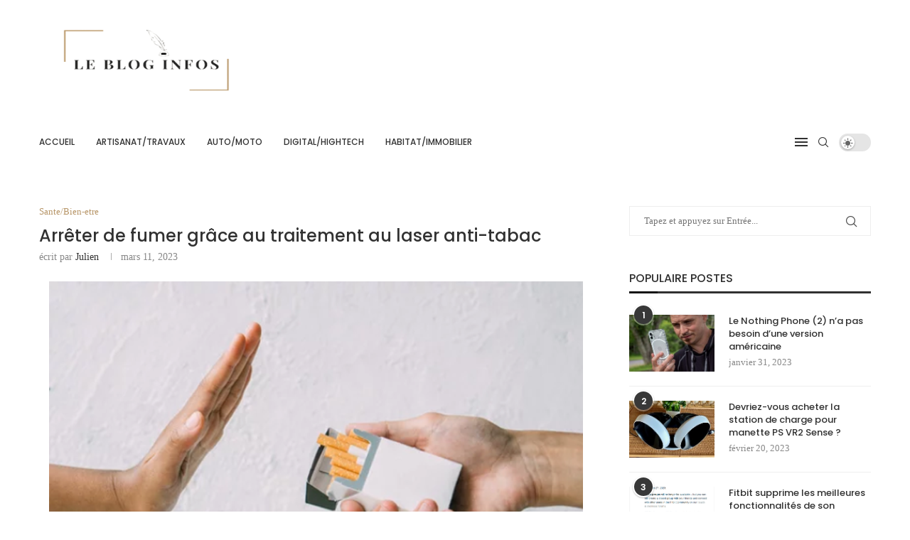

--- FILE ---
content_type: text/html; charset=UTF-8
request_url: https://www.lebloginfos.fr/arreter-de-fumer-grace-au-traitement-au-laser-anti-tabac/
body_size: 35909
content:
<!DOCTYPE html>
<html lang="fr-FR" itemscope itemtype="https://schema.org/BlogPosting">
<head>
    <meta charset="UTF-8">
    <meta http-equiv="X-UA-Compatible" content="IE=edge">
    <meta name="viewport" content="width=device-width, initial-scale=1">
    <link rel="profile" href="https://gmpg.org/xfn/11"/>
    <link rel="alternate" type="application/rss+xml" title="Le Blog Infos &#8211; Actualités Fraîches et Analyses Profondes RSS Feed"
          href="https://www.lebloginfos.fr/feed/"/>
    <link rel="alternate" type="application/atom+xml" title="Le Blog Infos &#8211; Actualités Fraîches et Analyses Profondes Atom Feed"
          href="https://www.lebloginfos.fr/feed/atom/"/>
    <link rel="pingback" href="https://www.lebloginfos.fr/xmlrpc.php"/>
    <!--[if lt IE 9]>
	<script src="https://www.lebloginfos.fr/wp-content/themes/soledad/js/html5.js"></script>
	<![endif]-->
	
<!-- Soledad OG: 8.6.2 --><link rel="image_src" href="https://www.lebloginfos.fr/wp-content/uploads/2023/03/laser-anti-tabac.png"><meta name="msapplication-TileImage" content="https://www.lebloginfos.fr/wp-content/uploads/2023/03/laser-anti-tabac.png">
<meta property="og:image" content="https://www.lebloginfos.fr/wp-content/uploads/2023/03/laser-anti-tabac.png"><meta property="og:image:secure_url" content="https://www.lebloginfos.fr/wp-content/uploads/2023/03/laser-anti-tabac.png"><meta property="og:image:width" content="751"><meta property="og:image:height" content="493"><meta property="og:image:alt" content="laser anti tabac"><meta property="og:image:type" content="image/png"><meta property="og:description" content="Le tabagisme est l&#039;une des principales causes de décès évitables dans le monde, mais arrêter de fumer peut être extrêmement difficile. Les thérapies de remplacement de la nicotine, les médicaments et les conseils ont tous été utilisés avec succès pour aider les gens à arrêter de fumer, mais de plus en plus de personnes se..."><meta property="og:type" content="article"><meta property="og:locale" content="fr_FR"><meta property="og:site_name" content="Le Blog Infos - Actualités Fraîches et Analyses Profondes"><meta property="og:title" content="Arrêter de fumer grâce au traitement au laser anti-tabac"><meta property="og:url" content="https://www.lebloginfos.fr/arreter-de-fumer-grace-au-traitement-au-laser-anti-tabac/"><meta property="og:updated_time" content="2023-03-13T23:58:44+00:00">
<meta property="article:published_time" content="2023-03-11T22:07:07+00:00"><meta property="article:modified_time" content="2023-03-13T23:58:44+00:00"><meta property="article:section" content="Sante/Bien-etre"><meta property="article:author:username" content="Julien">
<meta property="twitter:partner" content="ogwp"><meta property="twitter:card" content="summary_large_image"><meta property="twitter:image" content="https://www.lebloginfos.fr/wp-content/uploads/2023/03/laser-anti-tabac.png"><meta property="twitter:image:alt" content="laser anti tabac"><meta property="twitter:title" content="Arrêter de fumer grâce au traitement au laser anti-tabac"><meta property="twitter:description" content="Le tabagisme est l&#039;une des principales causes de décès évitables dans le monde, mais arrêter de fumer peut être extrêmement difficile. Les thérapies de remplacement de la nicotine, les médicaments..."><meta property="twitter:url" content="https://www.lebloginfos.fr/arreter-de-fumer-grace-au-traitement-au-laser-anti-tabac/">
<meta itemprop="image" content="https://www.lebloginfos.fr/wp-content/uploads/2023/03/laser-anti-tabac.png"><meta itemprop="name" content="Arrêter de fumer grâce au traitement au laser anti-tabac"><meta itemprop="description" content="Le tabagisme est l&#039;une des principales causes de décès évitables dans le monde, mais arrêter de fumer peut être extrêmement difficile. Les thérapies de remplacement de la nicotine, les médicaments et les conseils ont tous été utilisés avec succès pour aider les gens à arrêter de fumer, mais de plus en plus de personnes se..."><meta itemprop="datePublished" content="2023-03-11T22:07:07+00:00"><meta itemprop="dateModified" content="2023-03-13T23:58:44+00:00"><meta itemprop="author" content="Julien">
<meta property="profile:username" content="Julien">
<!-- /Soledad OG -->

<title>Arrêter de fumer grâce au traitement au laser anti-tabac &#8211; Le Blog Infos &#8211; Actualités Fraîches et Analyses Profondes</title>
<meta name='robots' content='max-image-preview:large' />
<link rel='dns-prefetch' href='//fonts.googleapis.com' />
<link rel="alternate" type="application/rss+xml" title="Le Blog Infos - Actualités Fraîches et Analyses Profondes &raquo; Flux" href="https://www.lebloginfos.fr/feed/" />
<link rel="alternate" type="application/rss+xml" title="Le Blog Infos - Actualités Fraîches et Analyses Profondes &raquo; Flux des commentaires" href="https://www.lebloginfos.fr/comments/feed/" />
<link rel="alternate" type="application/rss+xml" title="Le Blog Infos - Actualités Fraîches et Analyses Profondes &raquo; Arrêter de fumer grâce au traitement au laser anti-tabac Flux des commentaires" href="https://www.lebloginfos.fr/arreter-de-fumer-grace-au-traitement-au-laser-anti-tabac/feed/" />
<link rel="alternate" title="oEmbed (JSON)" type="application/json+oembed" href="https://www.lebloginfos.fr/wp-json/oembed/1.0/embed?url=https%3A%2F%2Fwww.lebloginfos.fr%2Farreter-de-fumer-grace-au-traitement-au-laser-anti-tabac%2F" />
<link rel="alternate" title="oEmbed (XML)" type="text/xml+oembed" href="https://www.lebloginfos.fr/wp-json/oembed/1.0/embed?url=https%3A%2F%2Fwww.lebloginfos.fr%2Farreter-de-fumer-grace-au-traitement-au-laser-anti-tabac%2F&#038;format=xml" />
<style id='wp-img-auto-sizes-contain-inline-css' type='text/css'>
img:is([sizes=auto i],[sizes^="auto," i]){contain-intrinsic-size:3000px 1500px}
/*# sourceURL=wp-img-auto-sizes-contain-inline-css */
</style>
<style id='wp-emoji-styles-inline-css' type='text/css'>

	img.wp-smiley, img.emoji {
		display: inline !important;
		border: none !important;
		box-shadow: none !important;
		height: 1em !important;
		width: 1em !important;
		margin: 0 0.07em !important;
		vertical-align: -0.1em !important;
		background: none !important;
		padding: 0 !important;
	}
/*# sourceURL=wp-emoji-styles-inline-css */
</style>
<style id='wp-block-library-inline-css' type='text/css'>
:root{--wp-block-synced-color:#7a00df;--wp-block-synced-color--rgb:122,0,223;--wp-bound-block-color:var(--wp-block-synced-color);--wp-editor-canvas-background:#ddd;--wp-admin-theme-color:#007cba;--wp-admin-theme-color--rgb:0,124,186;--wp-admin-theme-color-darker-10:#006ba1;--wp-admin-theme-color-darker-10--rgb:0,107,160.5;--wp-admin-theme-color-darker-20:#005a87;--wp-admin-theme-color-darker-20--rgb:0,90,135;--wp-admin-border-width-focus:2px}@media (min-resolution:192dpi){:root{--wp-admin-border-width-focus:1.5px}}.wp-element-button{cursor:pointer}:root .has-very-light-gray-background-color{background-color:#eee}:root .has-very-dark-gray-background-color{background-color:#313131}:root .has-very-light-gray-color{color:#eee}:root .has-very-dark-gray-color{color:#313131}:root .has-vivid-green-cyan-to-vivid-cyan-blue-gradient-background{background:linear-gradient(135deg,#00d084,#0693e3)}:root .has-purple-crush-gradient-background{background:linear-gradient(135deg,#34e2e4,#4721fb 50%,#ab1dfe)}:root .has-hazy-dawn-gradient-background{background:linear-gradient(135deg,#faaca8,#dad0ec)}:root .has-subdued-olive-gradient-background{background:linear-gradient(135deg,#fafae1,#67a671)}:root .has-atomic-cream-gradient-background{background:linear-gradient(135deg,#fdd79a,#004a59)}:root .has-nightshade-gradient-background{background:linear-gradient(135deg,#330968,#31cdcf)}:root .has-midnight-gradient-background{background:linear-gradient(135deg,#020381,#2874fc)}:root{--wp--preset--font-size--normal:16px;--wp--preset--font-size--huge:42px}.has-regular-font-size{font-size:1em}.has-larger-font-size{font-size:2.625em}.has-normal-font-size{font-size:var(--wp--preset--font-size--normal)}.has-huge-font-size{font-size:var(--wp--preset--font-size--huge)}.has-text-align-center{text-align:center}.has-text-align-left{text-align:left}.has-text-align-right{text-align:right}.has-fit-text{white-space:nowrap!important}#end-resizable-editor-section{display:none}.aligncenter{clear:both}.items-justified-left{justify-content:flex-start}.items-justified-center{justify-content:center}.items-justified-right{justify-content:flex-end}.items-justified-space-between{justify-content:space-between}.screen-reader-text{border:0;clip-path:inset(50%);height:1px;margin:-1px;overflow:hidden;padding:0;position:absolute;width:1px;word-wrap:normal!important}.screen-reader-text:focus{background-color:#ddd;clip-path:none;color:#444;display:block;font-size:1em;height:auto;left:5px;line-height:normal;padding:15px 23px 14px;text-decoration:none;top:5px;width:auto;z-index:100000}html :where(.has-border-color){border-style:solid}html :where([style*=border-top-color]){border-top-style:solid}html :where([style*=border-right-color]){border-right-style:solid}html :where([style*=border-bottom-color]){border-bottom-style:solid}html :where([style*=border-left-color]){border-left-style:solid}html :where([style*=border-width]){border-style:solid}html :where([style*=border-top-width]){border-top-style:solid}html :where([style*=border-right-width]){border-right-style:solid}html :where([style*=border-bottom-width]){border-bottom-style:solid}html :where([style*=border-left-width]){border-left-style:solid}html :where(img[class*=wp-image-]){height:auto;max-width:100%}:where(figure){margin:0 0 1em}html :where(.is-position-sticky){--wp-admin--admin-bar--position-offset:var(--wp-admin--admin-bar--height,0px)}@media screen and (max-width:600px){html :where(.is-position-sticky){--wp-admin--admin-bar--position-offset:0px}}

/*# sourceURL=wp-block-library-inline-css */
</style><style id='wp-block-list-inline-css' type='text/css'>
ol,ul{box-sizing:border-box}:root :where(.wp-block-list.has-background){padding:1.25em 2.375em}
/*# sourceURL=https://www.lebloginfos.fr/wp-includes/blocks/list/style.min.css */
</style>
<style id='wp-block-paragraph-inline-css' type='text/css'>
.is-small-text{font-size:.875em}.is-regular-text{font-size:1em}.is-large-text{font-size:2.25em}.is-larger-text{font-size:3em}.has-drop-cap:not(:focus):first-letter{float:left;font-size:8.4em;font-style:normal;font-weight:100;line-height:.68;margin:.05em .1em 0 0;text-transform:uppercase}body.rtl .has-drop-cap:not(:focus):first-letter{float:none;margin-left:.1em}p.has-drop-cap.has-background{overflow:hidden}:root :where(p.has-background){padding:1.25em 2.375em}:where(p.has-text-color:not(.has-link-color)) a{color:inherit}p.has-text-align-left[style*="writing-mode:vertical-lr"],p.has-text-align-right[style*="writing-mode:vertical-rl"]{rotate:180deg}
/*# sourceURL=https://www.lebloginfos.fr/wp-includes/blocks/paragraph/style.min.css */
</style>
<style id='global-styles-inline-css' type='text/css'>
:root{--wp--preset--aspect-ratio--square: 1;--wp--preset--aspect-ratio--4-3: 4/3;--wp--preset--aspect-ratio--3-4: 3/4;--wp--preset--aspect-ratio--3-2: 3/2;--wp--preset--aspect-ratio--2-3: 2/3;--wp--preset--aspect-ratio--16-9: 16/9;--wp--preset--aspect-ratio--9-16: 9/16;--wp--preset--color--black: #000000;--wp--preset--color--cyan-bluish-gray: #abb8c3;--wp--preset--color--white: #ffffff;--wp--preset--color--pale-pink: #f78da7;--wp--preset--color--vivid-red: #cf2e2e;--wp--preset--color--luminous-vivid-orange: #ff6900;--wp--preset--color--luminous-vivid-amber: #fcb900;--wp--preset--color--light-green-cyan: #7bdcb5;--wp--preset--color--vivid-green-cyan: #00d084;--wp--preset--color--pale-cyan-blue: #8ed1fc;--wp--preset--color--vivid-cyan-blue: #0693e3;--wp--preset--color--vivid-purple: #9b51e0;--wp--preset--gradient--vivid-cyan-blue-to-vivid-purple: linear-gradient(135deg,rgb(6,147,227) 0%,rgb(155,81,224) 100%);--wp--preset--gradient--light-green-cyan-to-vivid-green-cyan: linear-gradient(135deg,rgb(122,220,180) 0%,rgb(0,208,130) 100%);--wp--preset--gradient--luminous-vivid-amber-to-luminous-vivid-orange: linear-gradient(135deg,rgb(252,185,0) 0%,rgb(255,105,0) 100%);--wp--preset--gradient--luminous-vivid-orange-to-vivid-red: linear-gradient(135deg,rgb(255,105,0) 0%,rgb(207,46,46) 100%);--wp--preset--gradient--very-light-gray-to-cyan-bluish-gray: linear-gradient(135deg,rgb(238,238,238) 0%,rgb(169,184,195) 100%);--wp--preset--gradient--cool-to-warm-spectrum: linear-gradient(135deg,rgb(74,234,220) 0%,rgb(151,120,209) 20%,rgb(207,42,186) 40%,rgb(238,44,130) 60%,rgb(251,105,98) 80%,rgb(254,248,76) 100%);--wp--preset--gradient--blush-light-purple: linear-gradient(135deg,rgb(255,206,236) 0%,rgb(152,150,240) 100%);--wp--preset--gradient--blush-bordeaux: linear-gradient(135deg,rgb(254,205,165) 0%,rgb(254,45,45) 50%,rgb(107,0,62) 100%);--wp--preset--gradient--luminous-dusk: linear-gradient(135deg,rgb(255,203,112) 0%,rgb(199,81,192) 50%,rgb(65,88,208) 100%);--wp--preset--gradient--pale-ocean: linear-gradient(135deg,rgb(255,245,203) 0%,rgb(182,227,212) 50%,rgb(51,167,181) 100%);--wp--preset--gradient--electric-grass: linear-gradient(135deg,rgb(202,248,128) 0%,rgb(113,206,126) 100%);--wp--preset--gradient--midnight: linear-gradient(135deg,rgb(2,3,129) 0%,rgb(40,116,252) 100%);--wp--preset--font-size--small: 12px;--wp--preset--font-size--medium: 20px;--wp--preset--font-size--large: 32px;--wp--preset--font-size--x-large: 42px;--wp--preset--font-size--normal: 14px;--wp--preset--font-size--huge: 42px;--wp--preset--spacing--20: 0.44rem;--wp--preset--spacing--30: 0.67rem;--wp--preset--spacing--40: 1rem;--wp--preset--spacing--50: 1.5rem;--wp--preset--spacing--60: 2.25rem;--wp--preset--spacing--70: 3.38rem;--wp--preset--spacing--80: 5.06rem;--wp--preset--shadow--natural: 6px 6px 9px rgba(0, 0, 0, 0.2);--wp--preset--shadow--deep: 12px 12px 50px rgba(0, 0, 0, 0.4);--wp--preset--shadow--sharp: 6px 6px 0px rgba(0, 0, 0, 0.2);--wp--preset--shadow--outlined: 6px 6px 0px -3px rgb(255, 255, 255), 6px 6px rgb(0, 0, 0);--wp--preset--shadow--crisp: 6px 6px 0px rgb(0, 0, 0);}:where(.is-layout-flex){gap: 0.5em;}:where(.is-layout-grid){gap: 0.5em;}body .is-layout-flex{display: flex;}.is-layout-flex{flex-wrap: wrap;align-items: center;}.is-layout-flex > :is(*, div){margin: 0;}body .is-layout-grid{display: grid;}.is-layout-grid > :is(*, div){margin: 0;}:where(.wp-block-columns.is-layout-flex){gap: 2em;}:where(.wp-block-columns.is-layout-grid){gap: 2em;}:where(.wp-block-post-template.is-layout-flex){gap: 1.25em;}:where(.wp-block-post-template.is-layout-grid){gap: 1.25em;}.has-black-color{color: var(--wp--preset--color--black) !important;}.has-cyan-bluish-gray-color{color: var(--wp--preset--color--cyan-bluish-gray) !important;}.has-white-color{color: var(--wp--preset--color--white) !important;}.has-pale-pink-color{color: var(--wp--preset--color--pale-pink) !important;}.has-vivid-red-color{color: var(--wp--preset--color--vivid-red) !important;}.has-luminous-vivid-orange-color{color: var(--wp--preset--color--luminous-vivid-orange) !important;}.has-luminous-vivid-amber-color{color: var(--wp--preset--color--luminous-vivid-amber) !important;}.has-light-green-cyan-color{color: var(--wp--preset--color--light-green-cyan) !important;}.has-vivid-green-cyan-color{color: var(--wp--preset--color--vivid-green-cyan) !important;}.has-pale-cyan-blue-color{color: var(--wp--preset--color--pale-cyan-blue) !important;}.has-vivid-cyan-blue-color{color: var(--wp--preset--color--vivid-cyan-blue) !important;}.has-vivid-purple-color{color: var(--wp--preset--color--vivid-purple) !important;}.has-black-background-color{background-color: var(--wp--preset--color--black) !important;}.has-cyan-bluish-gray-background-color{background-color: var(--wp--preset--color--cyan-bluish-gray) !important;}.has-white-background-color{background-color: var(--wp--preset--color--white) !important;}.has-pale-pink-background-color{background-color: var(--wp--preset--color--pale-pink) !important;}.has-vivid-red-background-color{background-color: var(--wp--preset--color--vivid-red) !important;}.has-luminous-vivid-orange-background-color{background-color: var(--wp--preset--color--luminous-vivid-orange) !important;}.has-luminous-vivid-amber-background-color{background-color: var(--wp--preset--color--luminous-vivid-amber) !important;}.has-light-green-cyan-background-color{background-color: var(--wp--preset--color--light-green-cyan) !important;}.has-vivid-green-cyan-background-color{background-color: var(--wp--preset--color--vivid-green-cyan) !important;}.has-pale-cyan-blue-background-color{background-color: var(--wp--preset--color--pale-cyan-blue) !important;}.has-vivid-cyan-blue-background-color{background-color: var(--wp--preset--color--vivid-cyan-blue) !important;}.has-vivid-purple-background-color{background-color: var(--wp--preset--color--vivid-purple) !important;}.has-black-border-color{border-color: var(--wp--preset--color--black) !important;}.has-cyan-bluish-gray-border-color{border-color: var(--wp--preset--color--cyan-bluish-gray) !important;}.has-white-border-color{border-color: var(--wp--preset--color--white) !important;}.has-pale-pink-border-color{border-color: var(--wp--preset--color--pale-pink) !important;}.has-vivid-red-border-color{border-color: var(--wp--preset--color--vivid-red) !important;}.has-luminous-vivid-orange-border-color{border-color: var(--wp--preset--color--luminous-vivid-orange) !important;}.has-luminous-vivid-amber-border-color{border-color: var(--wp--preset--color--luminous-vivid-amber) !important;}.has-light-green-cyan-border-color{border-color: var(--wp--preset--color--light-green-cyan) !important;}.has-vivid-green-cyan-border-color{border-color: var(--wp--preset--color--vivid-green-cyan) !important;}.has-pale-cyan-blue-border-color{border-color: var(--wp--preset--color--pale-cyan-blue) !important;}.has-vivid-cyan-blue-border-color{border-color: var(--wp--preset--color--vivid-cyan-blue) !important;}.has-vivid-purple-border-color{border-color: var(--wp--preset--color--vivid-purple) !important;}.has-vivid-cyan-blue-to-vivid-purple-gradient-background{background: var(--wp--preset--gradient--vivid-cyan-blue-to-vivid-purple) !important;}.has-light-green-cyan-to-vivid-green-cyan-gradient-background{background: var(--wp--preset--gradient--light-green-cyan-to-vivid-green-cyan) !important;}.has-luminous-vivid-amber-to-luminous-vivid-orange-gradient-background{background: var(--wp--preset--gradient--luminous-vivid-amber-to-luminous-vivid-orange) !important;}.has-luminous-vivid-orange-to-vivid-red-gradient-background{background: var(--wp--preset--gradient--luminous-vivid-orange-to-vivid-red) !important;}.has-very-light-gray-to-cyan-bluish-gray-gradient-background{background: var(--wp--preset--gradient--very-light-gray-to-cyan-bluish-gray) !important;}.has-cool-to-warm-spectrum-gradient-background{background: var(--wp--preset--gradient--cool-to-warm-spectrum) !important;}.has-blush-light-purple-gradient-background{background: var(--wp--preset--gradient--blush-light-purple) !important;}.has-blush-bordeaux-gradient-background{background: var(--wp--preset--gradient--blush-bordeaux) !important;}.has-luminous-dusk-gradient-background{background: var(--wp--preset--gradient--luminous-dusk) !important;}.has-pale-ocean-gradient-background{background: var(--wp--preset--gradient--pale-ocean) !important;}.has-electric-grass-gradient-background{background: var(--wp--preset--gradient--electric-grass) !important;}.has-midnight-gradient-background{background: var(--wp--preset--gradient--midnight) !important;}.has-small-font-size{font-size: var(--wp--preset--font-size--small) !important;}.has-medium-font-size{font-size: var(--wp--preset--font-size--medium) !important;}.has-large-font-size{font-size: var(--wp--preset--font-size--large) !important;}.has-x-large-font-size{font-size: var(--wp--preset--font-size--x-large) !important;}
/*# sourceURL=global-styles-inline-css */
</style>

<style id='classic-theme-styles-inline-css' type='text/css'>
/*! This file is auto-generated */
.wp-block-button__link{color:#fff;background-color:#32373c;border-radius:9999px;box-shadow:none;text-decoration:none;padding:calc(.667em + 2px) calc(1.333em + 2px);font-size:1.125em}.wp-block-file__button{background:#32373c;color:#fff;text-decoration:none}
/*# sourceURL=/wp-includes/css/classic-themes.min.css */
</style>
<link rel='stylesheet' id='cmplz-general-css' href='https://www.lebloginfos.fr/wp-content/plugins/complianz-gdpr/assets/css/cookieblocker.min.css?ver=1765931031' type='text/css' media='all' />
<link rel='stylesheet' id='penci-fonts-css' href='https://fonts.googleapis.com/css?family=Poppins%3A300%2C300italic%2C400%2C400italic%2C500%2C500italic%2C600%2C600italic%2C700%2C700italic%2C800%2C800italic%26subset%3Dlatin%2Ccyrillic%2Ccyrillic-ext%2Cgreek%2Cgreek-ext%2Clatin-ext&#038;display=swap&#038;ver=8.6.2' type='text/css' media='' />
<link rel='stylesheet' id='penci-main-style-css' href='https://www.lebloginfos.fr/wp-content/themes/soledad/main.css?ver=8.6.2' type='text/css' media='all' />
<link rel='stylesheet' id='penci-swiper-bundle-css' href='https://www.lebloginfos.fr/wp-content/themes/soledad/css/swiper-bundle.min.css?ver=8.6.2' type='text/css' media='all' />
<link rel='stylesheet' id='penci-font-awesomeold-css' href='https://www.lebloginfos.fr/wp-content/themes/soledad/css/font-awesome.4.7.0.swap.min.css?ver=4.7.0' type='text/css' media='all' />
<link rel='stylesheet' id='penci_icon-css' href='https://www.lebloginfos.fr/wp-content/themes/soledad/css/penci-icon.css?ver=8.6.2' type='text/css' media='all' />
<link rel='stylesheet' id='penci_style-css' href='https://www.lebloginfos.fr/wp-content/themes/soledad/style.css?ver=8.6.2' type='text/css' media='all' />
<link rel='stylesheet' id='penci_social_counter-css' href='https://www.lebloginfos.fr/wp-content/themes/soledad/css/social-counter.css?ver=8.6.2' type='text/css' media='all' />
<link rel='stylesheet' id='penci-dark-style-css' href='https://www.lebloginfos.fr/wp-content/themes/soledad/dark.min.css?ver=8.6.2' type='text/css' media='all' />
<script type="text/javascript" async src="https://www.lebloginfos.fr/wp-content/plugins/burst-statistics/assets/js/timeme/timeme.min.js?ver=1765931029" id="burst-timeme-js"></script>
<script type="text/javascript" id="burst-js-extra">
/* <![CDATA[ */
var burst = {"tracking":{"isInitialHit":true,"lastUpdateTimestamp":0,"beacon_url":"https://www.lebloginfos.fr/wp-content/plugins/burst-statistics/endpoint.php","ajaxUrl":"https://www.lebloginfos.fr/wp-admin/admin-ajax.php"},"options":{"cookieless":0,"pageUrl":"https://www.lebloginfos.fr/arreter-de-fumer-grace-au-traitement-au-laser-anti-tabac/","beacon_enabled":1,"do_not_track":0,"enable_turbo_mode":0,"track_url_change":0,"cookie_retention_days":30,"debug":0},"goals":{"completed":[],"scriptUrl":"https://www.lebloginfos.fr/wp-content/plugins/burst-statistics/assets/js/build/burst-goals.js?v=1765931029","active":[]},"cache":{"uid":null,"fingerprint":null,"isUserAgent":null,"isDoNotTrack":null,"useCookies":null}};
//# sourceURL=burst-js-extra
/* ]]> */
</script>
<script type="text/javascript" async src="https://www.lebloginfos.fr/wp-content/plugins/burst-statistics/assets/js/build/burst.min.js?ver=1765931029" id="burst-js"></script>
<script type="text/javascript" src="https://www.lebloginfos.fr/wp-includes/js/jquery/jquery.min.js?ver=3.7.1" id="jquery-core-js"></script>
<script type="text/javascript" src="https://www.lebloginfos.fr/wp-includes/js/jquery/jquery-migrate.min.js?ver=3.4.1" id="jquery-migrate-js"></script>
<script type="text/javascript" id="penci-dark-js-extra">
/* <![CDATA[ */
var penci_dark = {"auto_by":"1","darktheme":"","darkmode":""};
//# sourceURL=penci-dark-js-extra
/* ]]> */
</script>
<script type="text/javascript" src="https://www.lebloginfos.fr/wp-content/themes/soledad/js/darkmode.js?ver=8.6.2" id="penci-dark-js"></script>
<link rel="https://api.w.org/" href="https://www.lebloginfos.fr/wp-json/" /><link rel="alternate" title="JSON" type="application/json" href="https://www.lebloginfos.fr/wp-json/wp/v2/posts/2508" /><link rel="EditURI" type="application/rsd+xml" title="RSD" href="https://www.lebloginfos.fr/xmlrpc.php?rsd" />
<meta name="generator" content="WordPress 6.9" />
<meta name="generator" content="Soledad 8.6.2" />
<link rel="canonical" href="https://www.lebloginfos.fr/arreter-de-fumer-grace-au-traitement-au-laser-anti-tabac/" />
<link rel='shortlink' href='https://www.lebloginfos.fr/?p=2508' />
<style id="penci-custom-style" type="text/css">body{ --pcbg-cl: #fff; --pctext-cl: #313131; --pcborder-cl: #dedede; --pcheading-cl: #313131; --pcmeta-cl: #888888; --pcaccent-cl: #6eb48c; --pcbody-font: 'PT Serif', serif; --pchead-font: 'Raleway', sans-serif; --pchead-wei: bold; --pcava_bdr:10px;--pcajs_fvw:470px;--pcajs_fvmw:220px; } .single.penci-body-single-style-5 #header, .single.penci-body-single-style-6 #header, .single.penci-body-single-style-10 #header, .single.penci-body-single-style-5 .pc-wrapbuilder-header, .single.penci-body-single-style-6 .pc-wrapbuilder-header, .single.penci-body-single-style-10 .pc-wrapbuilder-header { --pchd-mg: 40px; } .fluid-width-video-wrapper > div { position: absolute; left: 0; right: 0; top: 0; width: 100%; height: 100%; } .yt-video-place { position: relative; text-align: center; } .yt-video-place.embed-responsive .start-video { display: block; top: 0; left: 0; bottom: 0; right: 0; position: absolute; transform: none; } .yt-video-place.embed-responsive .start-video img { margin: 0; padding: 0; top: 50%; display: inline-block; position: absolute; left: 50%; transform: translate(-50%, -50%); width: 68px; height: auto; } .mfp-bg { top: 0; left: 0; width: 100%; height: 100%; z-index: 9999999; overflow: hidden; position: fixed; background: #0b0b0b; opacity: .8; filter: alpha(opacity=80) } .mfp-wrap { top: 0; left: 0; width: 100%; height: 100%; z-index: 9999999; position: fixed; outline: none !important; -webkit-backface-visibility: hidden } body { --pchead-font: 'Poppins', sans-serif; } body { --pcbody-font: Georgia, serif; } p{ line-height: 1.8; } .penci-hide-tagupdated{ display: none !important; } body { --pchead-wei: 500; } .featured-area.featured-style-42 .item-inner-content, .featured-style-41 .swiper-slide, .slider-40-wrapper .nav-thumb-creative .thumb-container:after,.penci-slider44-t-item:before,.penci-slider44-main-wrapper .item, .featured-area .penci-image-holder, .featured-area .penci-slider4-overlay, .featured-area .penci-slide-overlay .overlay-link, .featured-style-29 .featured-slider-overlay, .penci-slider38-overlay{ border-radius: ; -webkit-border-radius: ; } .penci-featured-content-right:before{ border-top-right-radius: ; border-bottom-right-radius: ; } .penci-flat-overlay .penci-slide-overlay .penci-mag-featured-content:before{ border-bottom-left-radius: ; border-bottom-right-radius: ; } .container-single .post-image{ border-radius: ; -webkit-border-radius: ; } .penci-mega-post-inner, .penci-mega-thumbnail .penci-image-holder{ border-radius: ; -webkit-border-radius: ; } #logo a { max-width:300px; width: 100%; } @media only screen and (max-width: 960px) and (min-width: 768px){ #logo img{ max-width: 100%; } } body{ --pcborder-cl: #eeeeee; } #main #bbpress-forums .bbp-login-form fieldset.bbp-form select, #main #bbpress-forums .bbp-login-form .bbp-form input[type="password"], #main #bbpress-forums .bbp-login-form .bbp-form input[type="text"], .widget ul li, .grid-mixed, .penci-post-box-meta, .penci-pagination.penci-ajax-more a.penci-ajax-more-button, .widget-social a i, .penci-home-popular-posts, .header-header-1.has-bottom-line, .header-header-4.has-bottom-line, .header-header-7.has-bottom-line, .container-single .post-entry .post-tags a,.tags-share-box.tags-share-box-2_3,.tags-share-box.tags-share-box-top, .tags-share-box, .post-author, .post-pagination, .post-related, .post-comments .post-title-box, .comments .comment, #respond textarea, .wpcf7 textarea, #respond input, div.wpforms-container .wpforms-form.wpforms-form input[type=date], div.wpforms-container .wpforms-form.wpforms-form input[type=datetime], div.wpforms-container .wpforms-form.wpforms-form input[type=datetime-local], div.wpforms-container .wpforms-form.wpforms-form input[type=email], div.wpforms-container .wpforms-form.wpforms-form input[type=month], div.wpforms-container .wpforms-form.wpforms-form input[type=number], div.wpforms-container .wpforms-form.wpforms-form input[type=password], div.wpforms-container .wpforms-form.wpforms-form input[type=range], div.wpforms-container .wpforms-form.wpforms-form input[type=search], div.wpforms-container .wpforms-form.wpforms-form input[type=tel], div.wpforms-container .wpforms-form.wpforms-form input[type=text], div.wpforms-container .wpforms-form.wpforms-form input[type=time], div.wpforms-container .wpforms-form.wpforms-form input[type=url], div.wpforms-container .wpforms-form.wpforms-form input[type=week], div.wpforms-container .wpforms-form.wpforms-form select, div.wpforms-container .wpforms-form.wpforms-form textarea, .wpcf7 input, .widget_wysija input, #respond h3, form.pc-searchform input.search-input, .post-password-form input[type="text"], .post-password-form input[type="email"], .post-password-form input[type="password"], .post-password-form input[type="number"], .penci-recipe, .penci-recipe-heading, .penci-recipe-ingredients, .penci-recipe-notes, .penci-pagination ul.page-numbers li span, .penci-pagination ul.page-numbers li a, #comments_pagination span, #comments_pagination a, body.author .post-author, .tags-share-box.hide-tags.page-share, .penci-grid li.list-post, .penci-grid li.list-boxed-post-2 .content-boxed-2, .home-featured-cat-content .mag-post-box, .home-featured-cat-content.style-2 .mag-post-box.first-post, .home-featured-cat-content.style-10 .mag-post-box.first-post, .widget select, .widget ul ul, .widget input[type="text"], .widget input[type="email"], .widget input[type="date"], .widget input[type="number"], .widget input[type="search"], .widget .tagcloud a, #wp-calendar tbody td, .woocommerce div.product .entry-summary div[itemprop="description"] td, .woocommerce div.product .entry-summary div[itemprop="description"] th, .woocommerce div.product .woocommerce-tabs #tab-description td, .woocommerce div.product .woocommerce-tabs #tab-description th, .woocommerce-product-details__short-description td, th, .woocommerce ul.cart_list li, .woocommerce ul.product_list_widget li, .woocommerce .widget_shopping_cart .total, .woocommerce.widget_shopping_cart .total, .woocommerce .woocommerce-product-search input[type="search"], .woocommerce nav.woocommerce-pagination ul li a, .woocommerce nav.woocommerce-pagination ul li span, .woocommerce div.product .product_meta, .woocommerce div.product .woocommerce-tabs ul.tabs, .woocommerce div.product .related > h2, .woocommerce div.product .upsells > h2, .woocommerce #reviews #comments ol.commentlist li .comment-text, .woocommerce table.shop_table td, .post-entry td, .post-entry th, #add_payment_method .cart-collaterals .cart_totals tr td, #add_payment_method .cart-collaterals .cart_totals tr th, .woocommerce-cart .cart-collaterals .cart_totals tr td, .woocommerce-cart .cart-collaterals .cart_totals tr th, .woocommerce-checkout .cart-collaterals .cart_totals tr td, .woocommerce-checkout .cart-collaterals .cart_totals tr th, .woocommerce-cart .cart-collaterals .cart_totals table, .woocommerce-cart table.cart td.actions .coupon .input-text, .woocommerce table.shop_table a.remove, .woocommerce form .form-row .input-text, .woocommerce-page form .form-row .input-text, .woocommerce .woocommerce-error, .woocommerce .woocommerce-info, .woocommerce .woocommerce-message, .woocommerce form.checkout_coupon, .woocommerce form.login, .woocommerce form.register, .woocommerce form.checkout table.shop_table, .woocommerce-checkout #payment ul.payment_methods, .post-entry table, .wrapper-penci-review, .penci-review-container.penci-review-count, #penci-demobar .style-toggle, #widget-area, .post-entry hr, .wpb_text_column hr, #buddypress .dir-search input[type=search], #buddypress .dir-search input[type=text], #buddypress .groups-members-search input[type=search], #buddypress .groups-members-search input[type=text], #buddypress ul.item-list, #buddypress .profile[role=main], #buddypress select, #buddypress div.pagination .pagination-links span, #buddypress div.pagination .pagination-links a, #buddypress div.pagination .pag-count, #buddypress div.pagination .pagination-links a:hover, #buddypress ul.item-list li, #buddypress table.forum tr td.label, #buddypress table.messages-notices tr td.label, #buddypress table.notifications tr td.label, #buddypress table.notifications-settings tr td.label, #buddypress table.profile-fields tr td.label, #buddypress table.wp-profile-fields tr td.label, #buddypress table.profile-fields:last-child, #buddypress form#whats-new-form textarea, #buddypress .standard-form input[type=text], #buddypress .standard-form input[type=color], #buddypress .standard-form input[type=date], #buddypress .standard-form input[type=datetime], #buddypress .standard-form input[type=datetime-local], #buddypress .standard-form input[type=email], #buddypress .standard-form input[type=month], #buddypress .standard-form input[type=number], #buddypress .standard-form input[type=range], #buddypress .standard-form input[type=search], #buddypress .standard-form input[type=password], #buddypress .standard-form input[type=tel], #buddypress .standard-form input[type=time], #buddypress .standard-form input[type=url], #buddypress .standard-form input[type=week], .bp-avatar-nav ul, .bp-avatar-nav ul.avatar-nav-items li.current, #bbpress-forums li.bbp-body ul.forum, #bbpress-forums li.bbp-body ul.topic, #bbpress-forums li.bbp-footer, .bbp-pagination-links a, .bbp-pagination-links span.current, .wrapper-boxed .bbp-pagination-links a:hover, .wrapper-boxed .bbp-pagination-links span.current, #buddypress .standard-form select, #buddypress .standard-form input[type=password], #buddypress .activity-list li.load-more a, #buddypress .activity-list li.load-newest a, #buddypress ul.button-nav li a, #buddypress div.generic-button a, #buddypress .comment-reply-link, #bbpress-forums div.bbp-template-notice.info, #bbpress-forums #bbp-search-form #bbp_search, #bbpress-forums .bbp-forums-list, #bbpress-forums #bbp_topic_title, #bbpress-forums #bbp_topic_tags, #bbpress-forums .wp-editor-container, .widget_display_stats dd, .widget_display_stats dt, div.bbp-forum-header, div.bbp-topic-header, div.bbp-reply-header, .widget input[type="text"], .widget input[type="email"], .widget input[type="date"], .widget input[type="number"], .widget input[type="search"], .widget input[type="password"], blockquote.wp-block-quote, .post-entry blockquote.wp-block-quote, .wp-block-quote:not(.is-large):not(.is-style-large), .post-entry pre, .wp-block-pullquote:not(.is-style-solid-color), .post-entry hr.wp-block-separator, .wp-block-separator, .wp-block-latest-posts, .wp-block-yoast-how-to-block ol.schema-how-to-steps, .wp-block-yoast-how-to-block ol.schema-how-to-steps li, .wp-block-yoast-faq-block .schema-faq-section, .post-entry .wp-block-quote, .wpb_text_column .wp-block-quote, .woocommerce .page-description .wp-block-quote, .wp-block-search .wp-block-search__input{ border-color: var(--pcborder-cl); } .penci-recipe-index-wrap h4.recipe-index-heading > span:before, .penci-recipe-index-wrap h4.recipe-index-heading > span:after{ border-color: var(--pcborder-cl); opacity: 1; } .tags-share-box .single-comment-o:after, .post-share a.penci-post-like:after{ background-color: var(--pcborder-cl); } .penci-grid .list-post.list-boxed-post{ border-color: var(--pcborder-cl) !important; } .penci-post-box-meta.penci-post-box-grid:before, .woocommerce .widget_price_filter .ui-slider .ui-slider-range{ background-color: var(--pcborder-cl); } .penci-pagination.penci-ajax-more a.penci-ajax-more-button.loading-posts{ border-color: var(--pcborder-cl) !important; } .penci-vernav-enable .penci-menu-hbg{ box-shadow: none; -webkit-box-shadow: none; -moz-box-shadow: none; } .penci-vernav-enable.penci-vernav-poleft .penci-menu-hbg{ border-right: 1px solid var(--pcborder-cl); } .penci-vernav-enable.penci-vernav-poright .penci-menu-hbg{ border-left: 1px solid var(--pcborder-cl); } .editor-styles-wrapper, body{ --pcaccent-cl: #b79567; } .penci-menuhbg-toggle:hover .lines-button:after, .penci-menuhbg-toggle:hover .penci-lines:before, .penci-menuhbg-toggle:hover .penci-lines:after,.tags-share-box.tags-share-box-s2 .post-share-plike,.penci-video_playlist .penci-playlist-title,.pencisc-column-2.penci-video_playlist .penci-video-nav .playlist-panel-item, .pencisc-column-1.penci-video_playlist .penci-video-nav .playlist-panel-item,.penci-video_playlist .penci-custom-scroll::-webkit-scrollbar-thumb, .pencisc-button, .post-entry .pencisc-button, .penci-dropcap-box, .penci-dropcap-circle, .penci-login-register input[type="submit"]:hover, .penci-ld .penci-ldin:before, .penci-ldspinner > div{ background: #b79567; } a, .post-entry .penci-portfolio-filter ul li a:hover, .penci-portfolio-filter ul li a:hover, .penci-portfolio-filter ul li.active a, .post-entry .penci-portfolio-filter ul li.active a, .penci-countdown .countdown-amount, .archive-box h1, .post-entry a, .container.penci-breadcrumb span a:hover,.container.penci-breadcrumb a:hover, .post-entry blockquote:before, .post-entry blockquote cite, .post-entry blockquote .author, .wpb_text_column blockquote:before, .wpb_text_column blockquote cite, .wpb_text_column blockquote .author, .penci-pagination a:hover, ul.penci-topbar-menu > li a:hover, div.penci-topbar-menu > ul > li a:hover, .penci-recipe-heading a.penci-recipe-print,.penci-review-metas .penci-review-btnbuy, .main-nav-social a:hover, .widget-social .remove-circle a:hover i, .penci-recipe-index .cat > a.penci-cat-name, #bbpress-forums li.bbp-body ul.forum li.bbp-forum-info a:hover, #bbpress-forums li.bbp-body ul.topic li.bbp-topic-title a:hover, #bbpress-forums li.bbp-body ul.forum li.bbp-forum-info .bbp-forum-content a, #bbpress-forums li.bbp-body ul.topic p.bbp-topic-meta a, #bbpress-forums .bbp-breadcrumb a:hover, #bbpress-forums .bbp-forum-freshness a:hover, #bbpress-forums .bbp-topic-freshness a:hover, #buddypress ul.item-list li div.item-title a, #buddypress ul.item-list li h4 a, #buddypress .activity-header a:first-child, #buddypress .comment-meta a:first-child, #buddypress .acomment-meta a:first-child, div.bbp-template-notice a:hover, .penci-menu-hbg .menu li a .indicator:hover, .penci-menu-hbg .menu li a:hover, #sidebar-nav .menu li a:hover, .penci-rlt-popup .rltpopup-meta .rltpopup-title:hover, .penci-video_playlist .penci-video-playlist-item .penci-video-title:hover, .penci_list_shortcode li:before, .penci-dropcap-box-outline, .penci-dropcap-circle-outline, .penci-dropcap-regular, .penci-dropcap-bold{ color: #b79567; } .penci-home-popular-post ul.slick-dots li button:hover, .penci-home-popular-post ul.slick-dots li.slick-active button, .post-entry blockquote .author span:after, .error-image:after, .error-404 .go-back-home a:after, .penci-header-signup-form, .woocommerce span.onsale, .woocommerce #respond input#submit:hover, .woocommerce a.button:hover, .woocommerce button.button:hover, .woocommerce input.button:hover, .woocommerce nav.woocommerce-pagination ul li span.current, .woocommerce div.product .entry-summary div[itemprop="description"]:before, .woocommerce div.product .entry-summary div[itemprop="description"] blockquote .author span:after, .woocommerce div.product .woocommerce-tabs #tab-description blockquote .author span:after, .woocommerce #respond input#submit.alt:hover, .woocommerce a.button.alt:hover, .woocommerce button.button.alt:hover, .woocommerce input.button.alt:hover, .pcheader-icon.shoping-cart-icon > a > span, #penci-demobar .buy-button, #penci-demobar .buy-button:hover, .penci-recipe-heading a.penci-recipe-print:hover,.penci-review-metas .penci-review-btnbuy:hover, .penci-review-process span, .penci-review-score-total, #navigation.menu-style-2 ul.menu ul.sub-menu:before, #navigation.menu-style-2 .menu ul ul.sub-menu:before, .penci-go-to-top-floating, .post-entry.blockquote-style-2 blockquote:before, #bbpress-forums #bbp-search-form .button, #bbpress-forums #bbp-search-form .button:hover, .wrapper-boxed .bbp-pagination-links span.current, #bbpress-forums #bbp_reply_submit:hover, #bbpress-forums #bbp_topic_submit:hover,#main .bbp-login-form .bbp-submit-wrapper button[type="submit"]:hover, #buddypress .dir-search input[type=submit], #buddypress .groups-members-search input[type=submit], #buddypress button:hover, #buddypress a.button:hover, #buddypress a.button:focus, #buddypress input[type=button]:hover, #buddypress input[type=reset]:hover, #buddypress ul.button-nav li a:hover, #buddypress ul.button-nav li.current a, #buddypress div.generic-button a:hover, #buddypress .comment-reply-link:hover, #buddypress input[type=submit]:hover, #buddypress div.pagination .pagination-links .current, #buddypress div.item-list-tabs ul li.selected a, #buddypress div.item-list-tabs ul li.current a, #buddypress div.item-list-tabs ul li a:hover, #buddypress table.notifications thead tr, #buddypress table.notifications-settings thead tr, #buddypress table.profile-settings thead tr, #buddypress table.profile-fields thead tr, #buddypress table.wp-profile-fields thead tr, #buddypress table.messages-notices thead tr, #buddypress table.forum thead tr, #buddypress input[type=submit] { background-color: #b79567; } .penci-pagination ul.page-numbers li span.current, #comments_pagination span { color: #fff; background: #b79567; border-color: #b79567; } .footer-instagram h4.footer-instagram-title > span:before, .woocommerce nav.woocommerce-pagination ul li span.current, .penci-pagination.penci-ajax-more a.penci-ajax-more-button:hover, .penci-recipe-heading a.penci-recipe-print:hover,.penci-review-metas .penci-review-btnbuy:hover, .home-featured-cat-content.style-14 .magcat-padding:before, .wrapper-boxed .bbp-pagination-links span.current, #buddypress .dir-search input[type=submit], #buddypress .groups-members-search input[type=submit], #buddypress button:hover, #buddypress a.button:hover, #buddypress a.button:focus, #buddypress input[type=button]:hover, #buddypress input[type=reset]:hover, #buddypress ul.button-nav li a:hover, #buddypress ul.button-nav li.current a, #buddypress div.generic-button a:hover, #buddypress .comment-reply-link:hover, #buddypress input[type=submit]:hover, #buddypress div.pagination .pagination-links .current, #buddypress input[type=submit], form.pc-searchform.penci-hbg-search-form input.search-input:hover, form.pc-searchform.penci-hbg-search-form input.search-input:focus, .penci-dropcap-box-outline, .penci-dropcap-circle-outline { border-color: #b79567; } .woocommerce .woocommerce-error, .woocommerce .woocommerce-info, .woocommerce .woocommerce-message { border-top-color: #b79567; } .penci-slider ol.penci-control-nav li a.penci-active, .penci-slider ol.penci-control-nav li a:hover, .penci-related-carousel .penci-owl-dot.active span, .penci-owl-carousel-slider .penci-owl-dot.active span{ border-color: #b79567; background-color: #b79567; } .woocommerce .woocommerce-message:before, .woocommerce form.checkout table.shop_table .order-total .amount, .woocommerce ul.products li.product .price ins, .woocommerce ul.products li.product .price, .woocommerce div.product p.price ins, .woocommerce div.product span.price ins, .woocommerce div.product p.price, .woocommerce div.product .entry-summary div[itemprop="description"] blockquote:before, .woocommerce div.product .woocommerce-tabs #tab-description blockquote:before, .woocommerce div.product .entry-summary div[itemprop="description"] blockquote cite, .woocommerce div.product .entry-summary div[itemprop="description"] blockquote .author, .woocommerce div.product .woocommerce-tabs #tab-description blockquote cite, .woocommerce div.product .woocommerce-tabs #tab-description blockquote .author, .woocommerce div.product .product_meta > span a:hover, .woocommerce div.product .woocommerce-tabs ul.tabs li.active, .woocommerce ul.cart_list li .amount, .woocommerce ul.product_list_widget li .amount, .woocommerce table.shop_table td.product-name a:hover, .woocommerce table.shop_table td.product-price span, .woocommerce table.shop_table td.product-subtotal span, .woocommerce-cart .cart-collaterals .cart_totals table td .amount, .woocommerce .woocommerce-info:before, .woocommerce div.product span.price, .penci-container-inside.penci-breadcrumb span a:hover,.penci-container-inside.penci-breadcrumb a:hover { color: #b79567; } .standard-content .penci-more-link.penci-more-link-button a.more-link, .penci-readmore-btn.penci-btn-make-button a, .penci-featured-cat-seemore.penci-btn-make-button a{ background-color: #b79567; color: #fff; } .penci-vernav-toggle:before{ border-top-color: #b79567; color: #fff; } .headline-title { background-color: #b79567; } .headline-title.nticker-style-2:after, .headline-title.nticker-style-4:after{ border-color: #b79567; } a.penci-topbar-post-title:hover { color: #b79567; } ul.penci-topbar-menu > li a:hover, div.penci-topbar-menu > ul > li a:hover { color: #b79567; } .penci-topbar-social a:hover { color: #b79567; } #penci-login-popup:before{ opacity: ; } .header-slogan .header-slogan-text:before, .header-slogan .header-slogan-text:after{ content: none; } .navigation, .navigation.header-layout-bottom, #navigation, #navigation.header-layout-bottom { border-color: #ffffff; } .navigation .menu > li > a:hover, .navigation .menu li.current-menu-item > a, .navigation .menu > li.current_page_item > a, .navigation .menu > li:hover > a, .navigation .menu > li.current-menu-ancestor > a, .navigation .menu > li.current-menu-item > a, .navigation .menu .sub-menu li a:hover, .navigation .menu .sub-menu li.current-menu-item > a, .navigation .sub-menu li:hover > a, #navigation .menu > li > a:hover, #navigation .menu li.current-menu-item > a, #navigation .menu > li.current_page_item > a, #navigation .menu > li:hover > a, #navigation .menu > li.current-menu-ancestor > a, #navigation .menu > li.current-menu-item > a, #navigation .menu .sub-menu li a:hover, #navigation .menu .sub-menu li.current-menu-item > a, #navigation .sub-menu li:hover > a { color: #b79567; } .navigation ul.menu > li > a:before, .navigation .menu > ul > li > a:before, #navigation ul.menu > li > a:before, #navigation .menu > ul > li > a:before { background: #b79567; } .navigation .menu ul.sub-menu li .pcmis-2 .penci-mega-post a:hover, .navigation .penci-megamenu .penci-mega-child-categories a.cat-active, .navigation .menu .penci-megamenu .penci-mega-child-categories a:hover, .navigation .menu .penci-megamenu .penci-mega-latest-posts .penci-mega-post a:hover, #navigation .menu ul.sub-menu li .pcmis-2 .penci-mega-post a:hover, #navigation .penci-megamenu .penci-mega-child-categories a.cat-active, #navigation .menu .penci-megamenu .penci-mega-child-categories a:hover, #navigation .menu .penci-megamenu .penci-mega-latest-posts .penci-mega-post a:hover { color: #b79567; } #navigation .penci-megamenu .penci-mega-thumbnail .mega-cat-name { background: #b79567; } #navigation .penci-megamenu .post-mega-title a, .pc-builder-element .navigation .penci-megamenu .penci-content-megamenu .penci-mega-latest-posts .penci-mega-post .post-mega-title a{ text-transform: none; } #navigation .menu .sub-menu li a:hover, #navigation .menu .sub-menu li.current-menu-item > a, #navigation .sub-menu li:hover > a { color: #b79567; } #navigation.menu-style-2 ul.menu ul.sub-menu:before, #navigation.menu-style-2 .menu ul ul.sub-menu:before { background-color: #b79567; } .penci-featured-content .feat-text h3 a, .featured-style-35 .feat-text-right h3 a, .featured-style-4 .penci-featured-content .feat-text h3 a, .penci-mag-featured-content h3 a, .pencislider-container .pencislider-content .pencislider-title { text-transform: none; } .home-featured-cat-content, .penci-featured-cat-seemore, .penci-featured-cat-custom-ads, .home-featured-cat-content.style-8 { margin-bottom: 50px; } .home-featured-cat-content.style-8 .penci-grid li.list-post:last-child{ margin-bottom: 0; } .home-featured-cat-content.style-3, .home-featured-cat-content.style-11{ margin-bottom: 40px; } .home-featured-cat-content.style-7{ margin-bottom: 24px; } .home-featured-cat-content.style-13{ margin-bottom: 30px; } .penci-featured-cat-seemore, .penci-featured-cat-custom-ads{ margin-top: -30px; } .penci-featured-cat-seemore.penci-seemore-style-7, .mag-cat-style-7 .penci-featured-cat-custom-ads{ margin-top: -28px; } .penci-featured-cat-seemore.penci-seemore-style-8, .mag-cat-style-8 .penci-featured-cat-custom-ads{ margin-top: 10px; } .penci-featured-cat-seemore.penci-seemore-style-13, .mag-cat-style-13 .penci-featured-cat-custom-ads{ margin-top: -30px; } .penci-homepage-title.penci-magazine-title h3 a, .penci-border-arrow.penci-homepage-title .inner-arrow { font-size: 16px; } .penci-header-signup-form { padding-top: px; padding-bottom: px; } .penci-header-signup-form { background-color: #f5f5f5; } .penci-header-signup-form .mc4wp-form, .penci-header-signup-form h4.header-signup-form, .penci-header-signup-form .mc4wp-form-fields > p, .penci-header-signup-form form > p { color: #111111; } .penci-header-signup-form .mc4wp-form input[type="text"], .penci-header-signup-form .mc4wp-form input[type="email"] { border-color: #eeeeee; } .penci-header-signup-form .mc4wp-form input[type="text"], .penci-header-signup-form .mc4wp-form input[type="email"] { color: #666666; } .penci-header-signup-form .mc4wp-form input[type="text"]::-webkit-input-placeholder, .penci-header-signup-form .mc4wp-form input[type="email"]::-webkit-input-placeholder{ color: #666666; } .penci-header-signup-form .mc4wp-form input[type="text"]:-moz-placeholder, .penci-header-signup-form .mc4wp-form input[type="email"]:-moz-placeholder { color: #666666; } .penci-header-signup-form .mc4wp-form input[type="text"]::-moz-placeholder, .penci-header-signup-form .mc4wp-form input[type="email"]::-moz-placeholder { color: #666666; } .penci-header-signup-form .mc4wp-form input[type="text"]:-ms-input-placeholder, .penci-header-signup-form .mc4wp-form input[type="email"]:-ms-input-placeholder { color: #666666; } .penci-header-signup-form .widget input[type="submit"] { background-color: #111111; } .penci-header-signup-form .widget input[type="submit"] { color: #ffffff; } .penci-header-signup-form .widget input[type="submit"]:hover { background-color: #b79567; } .penci-header-signup-form .widget input[type="submit"]:hover { color: #ffffff; } .header-social a:hover i, .main-nav-social a:hover, .penci-menuhbg-toggle:hover .lines-button:after, .penci-menuhbg-toggle:hover .penci-lines:before, .penci-menuhbg-toggle:hover .penci-lines:after { color: #b79567; } #sidebar-nav .menu li a:hover, .header-social.sidebar-nav-social a:hover i, #sidebar-nav .menu li a .indicator:hover, #sidebar-nav .menu .sub-menu li a .indicator:hover{ color: #b79567; } #sidebar-nav-logo:before{ background-color: #b79567; } .penci-slide-overlay .overlay-link, .penci-slider38-overlay, .penci-flat-overlay .penci-slide-overlay .penci-mag-featured-content:before, .slider-40-wrapper .list-slider-creative .item-slider-creative .img-container:before { opacity: ; } .penci-item-mag:hover .penci-slide-overlay .overlay-link, .featured-style-38 .item:hover .penci-slider38-overlay, .penci-flat-overlay .penci-item-mag:hover .penci-slide-overlay .penci-mag-featured-content:before { opacity: ; } .penci-featured-content .featured-slider-overlay { opacity: ; } .slider-40-wrapper .list-slider-creative .item-slider-creative:hover .img-container:before { opacity:; } .featured-style-29 .featured-slider-overlay { opacity: ; } .penci-standard-cat .cat > a.penci-cat-name { color: #b79567; } .penci-standard-cat .cat:before, .penci-standard-cat .cat:after { background-color: #b79567; } .standard-content .penci-post-box-meta .penci-post-share-box a:hover, .standard-content .penci-post-box-meta .penci-post-share-box a.liked { color: #b79567; } .header-standard .post-entry a:hover, .header-standard .author-post span a:hover, .standard-content a, .standard-content .post-entry a, .standard-post-entry a.more-link:hover, .penci-post-box-meta .penci-box-meta a:hover, .standard-content .post-entry blockquote:before, .post-entry blockquote cite, .post-entry blockquote .author, .standard-content-special .author-quote span, .standard-content-special .format-post-box .post-format-icon i, .standard-content-special .format-post-box .dt-special a:hover, .standard-content .penci-more-link a.more-link, .standard-content .penci-post-box-meta .penci-box-meta a:hover { color: #b79567; } .standard-content .penci-more-link.penci-more-link-button a.more-link{ background-color: #b79567; color: #fff; } .standard-content-special .author-quote span:before, .standard-content-special .author-quote span:after, .standard-content .post-entry ul li:before, .post-entry blockquote .author span:after, .header-standard:after { background-color: #b79567; } .penci-more-link a.more-link:before, .penci-more-link a.more-link:after { border-color: #b79567; } .penci-grid li .item h2 a, .penci-masonry .item-masonry h2 a, .grid-mixed .mixed-detail h2 a, .overlay-header-box .overlay-title a { text-transform: none; } .penci-grid li .item h2 a, .penci-masonry .item-masonry h2 a { } .penci-featured-infor .cat a.penci-cat-name, .penci-grid .cat a.penci-cat-name, .penci-masonry .cat a.penci-cat-name, .penci-featured-infor .cat a.penci-cat-name { color: #b79567; } .penci-featured-infor .cat a.penci-cat-name:after, .penci-grid .cat a.penci-cat-name:after, .penci-masonry .cat a.penci-cat-name:after, .penci-featured-infor .cat a.penci-cat-name:after{ border-color: #b79567; } .penci-post-share-box a.liked, .penci-post-share-box a:hover { color: #b79567; } .overlay-post-box-meta .overlay-share a:hover, .overlay-author a:hover, .penci-grid .standard-content-special .format-post-box .dt-special a:hover, .grid-post-box-meta span a:hover, .grid-post-box-meta span a.comment-link:hover, .penci-grid .standard-content-special .author-quote span, .penci-grid .standard-content-special .format-post-box .post-format-icon i, .grid-mixed .penci-post-box-meta .penci-box-meta a:hover { color: #b79567; } .penci-grid .standard-content-special .author-quote span:before, .penci-grid .standard-content-special .author-quote span:after, .grid-header-box:after, .list-post .header-list-style:after { background-color: #b79567; } .penci-grid .post-box-meta span:after, .penci-masonry .post-box-meta span:after { border-color: #b79567; } .penci-readmore-btn.penci-btn-make-button a{ background-color: #b79567; color: #fff; } .penci-grid li.typography-style .overlay-typography { opacity: ; } .penci-grid li.typography-style:hover .overlay-typography { opacity: ; } .penci-sidebar-content .widget, .penci-sidebar-content.pcsb-boxed-whole { margin-bottom: 50px; } .penci-sidebar-content .penci-border-arrow .inner-arrow { font-size: 16px; } .penci-sidebar-content.style-7 .penci-border-arrow .inner-arrow:before, .penci-sidebar-content.style-9 .penci-border-arrow .inner-arrow:before { background-color: #111111; } .penci-video_playlist .penci-video-playlist-item .penci-video-title:hover,.widget ul.side-newsfeed li .side-item .side-item-text h4 a:hover, .widget a:hover, .penci-sidebar-content .widget-social a:hover span, .widget-social a:hover span, .penci-tweets-widget-content .icon-tweets, .penci-tweets-widget-content .tweet-intents a, .penci-tweets-widget-content .tweet-intents span:after, .widget-social.remove-circle a:hover i , #wp-calendar tbody td a:hover, .penci-video_playlist .penci-video-playlist-item .penci-video-title:hover, .widget ul.side-newsfeed li .side-item .side-item-text .side-item-meta a:hover{ color: #b79567; } .widget .tagcloud a:hover, .widget-social a:hover i, .widget input[type="submit"]:hover,.penci-user-logged-in .penci-user-action-links a:hover,.penci-button:hover, .widget button[type="submit"]:hover { color: #fff; background-color: #b79567; border-color: #b79567; } .about-widget .about-me-heading:before { border-color: #b79567; } .penci-tweets-widget-content .tweet-intents-inner:before, .penci-tweets-widget-content .tweet-intents-inner:after, .pencisc-column-1.penci-video_playlist .penci-video-nav .playlist-panel-item, .penci-video_playlist .penci-custom-scroll::-webkit-scrollbar-thumb, .penci-video_playlist .penci-playlist-title { background-color: #b79567; } .penci-owl-carousel.penci-tweets-slider .penci-owl-dots .penci-owl-dot.active span, .penci-owl-carousel.penci-tweets-slider .penci-owl-dots .penci-owl-dot:hover span { border-color: #b79567; background-color: #b79567; } ul.footer-socials li a span { text-transform: none; } #footer-copyright * { font-size: 13px; } .footer-subscribe .mc4wp-form .mname{ display: block; } .footer-subscribe .mc4wp-form .memail, .footer-subscribe .mc4wp-form .msubmit{ float: none; display: block; width: 100%; margin-right: 0; margin-left: 0; } .footer-subscribe .mc4wp-form .msubmit input, .footer-subscribe .widget .mc4wp-form input[type="email"], .footer-subscribe .widget .mc4wp-form input[type="text"]{ width: 100%; max-width: 100%; } .footer-subscribe .widget .mc4wp-form input[type="submit"]:hover { background-color: #b79567; } .footer-widget-wrapper .penci-tweets-widget-content .icon-tweets, .footer-widget-wrapper .penci-tweets-widget-content .tweet-intents a, .footer-widget-wrapper .penci-tweets-widget-content .tweet-intents span:after, .footer-widget-wrapper .widget ul.side-newsfeed li .side-item .side-item-text h4 a:hover, .footer-widget-wrapper .widget a:hover, .footer-widget-wrapper .widget-social a:hover span, .footer-widget-wrapper a:hover, .footer-widget-wrapper .widget-social.remove-circle a:hover i, .footer-widget-wrapper .widget ul.side-newsfeed li .side-item .side-item-text .side-item-meta a:hover{ color: #b79567; } .footer-widget-wrapper .widget .tagcloud a:hover, .footer-widget-wrapper .widget-social a:hover i, .footer-widget-wrapper .mc4wp-form input[type="submit"]:hover, .footer-widget-wrapper .widget input[type="submit"]:hover,.footer-widget-wrapper .penci-user-logged-in .penci-user-action-links a:hover, .footer-widget-wrapper .widget button[type="submit"]:hover { color: #fff; background-color: #b79567; border-color: #b79567; } .footer-widget-wrapper .about-widget .about-me-heading:before { border-color: #b79567; } .footer-widget-wrapper .penci-tweets-widget-content .tweet-intents-inner:before, .footer-widget-wrapper .penci-tweets-widget-content .tweet-intents-inner:after { background-color: #b79567; } .footer-widget-wrapper .penci-owl-carousel.penci-tweets-slider .penci-owl-dots .penci-owl-dot.active span, .footer-widget-wrapper .penci-owl-carousel.penci-tweets-slider .penci-owl-dots .penci-owl-dot:hover span { border-color: #b79567; background: #b79567; } ul.footer-socials li a i { color: #666666; border-color: #666666; } ul.footer-socials li a:hover i { background-color: #b79567; border-color: #b79567; } ul.footer-socials li a:hover i { color: #b79567; } ul.footer-socials li a span { color: #666666; } ul.footer-socials li a:hover span { color: #b79567; } .footer-socials-section, .penci-footer-social-moved{ border-color: #212121; } #footer-section, .penci-footer-social-moved{ background-color: #111111; } #footer-section .footer-menu li a { color: #666666; } #footer-section .footer-menu li a:hover { color: #b79567; } #footer-section, #footer-copyright * { color: #666666; } #footer-section .go-to-top i, #footer-section .go-to-top-parent span { color: #666666; } .penci-go-to-top-floating { background-color: #b79567; } #footer-section a { color: #b79567; } .comment-content a, .container-single .post-entry a, .container-single .format-post-box .dt-special a:hover, .container-single .author-quote span, .container-single .author-post span a:hover, .post-entry blockquote:before, .post-entry blockquote cite, .post-entry blockquote .author, .wpb_text_column blockquote:before, .wpb_text_column blockquote cite, .wpb_text_column blockquote .author, .post-pagination a:hover, .author-content h5 a:hover, .author-content .author-social:hover, .item-related h3 a:hover, .container-single .format-post-box .post-format-icon i, .container.penci-breadcrumb.single-breadcrumb span a:hover,.container.penci-breadcrumb.single-breadcrumb a:hover, .penci_list_shortcode li:before, .penci-dropcap-box-outline, .penci-dropcap-circle-outline, .penci-dropcap-regular, .penci-dropcap-bold, .header-standard .post-box-meta-single .author-post span a:hover{ color: #b79567; } .container-single .standard-content-special .format-post-box, ul.slick-dots li button:hover, ul.slick-dots li.slick-active button, .penci-dropcap-box-outline, .penci-dropcap-circle-outline { border-color: #b79567; } ul.slick-dots li button:hover, ul.slick-dots li.slick-active button, #respond h3.comment-reply-title span:before, #respond h3.comment-reply-title span:after, .post-box-title:before, .post-box-title:after, .container-single .author-quote span:before, .container-single .author-quote span:after, .post-entry blockquote .author span:after, .post-entry blockquote .author span:before, .post-entry ul li:before, #respond #submit:hover, div.wpforms-container .wpforms-form.wpforms-form input[type=submit]:hover, div.wpforms-container .wpforms-form.wpforms-form button[type=submit]:hover, div.wpforms-container .wpforms-form.wpforms-form .wpforms-page-button:hover, .wpcf7 input[type="submit"]:hover, .widget_wysija input[type="submit"]:hover, .post-entry.blockquote-style-2 blockquote:before,.tags-share-box.tags-share-box-s2 .post-share-plike, .penci-dropcap-box, .penci-dropcap-circle, .penci-ldspinner > div{ background-color: #b79567; } .container-single .post-entry .post-tags a:hover { color: #fff; border-color: #b79567; background-color: #b79567; } .container-single .penci-standard-cat .cat > a.penci-cat-name { color: #b79567; } .container-single .penci-standard-cat .cat:before, .container-single .penci-standard-cat .cat:after { background-color: #b79567; } .container-single .single-post-title { text-transform: none; } .container-single .single-post-title { } .list-post .header-list-style:after, .grid-header-box:after, .penci-overlay-over .overlay-header-box:after, .home-featured-cat-content .first-post .magcat-detail .mag-header:after { content: none; } .list-post .header-list-style, .grid-header-box, .penci-overlay-over .overlay-header-box, .home-featured-cat-content .first-post .magcat-detail .mag-header{ padding-bottom: 0; } .penci-single-style-6 .single-breadcrumb, .penci-single-style-5 .single-breadcrumb, .penci-single-style-4 .single-breadcrumb, .penci-single-style-3 .single-breadcrumb, .penci-single-style-9 .single-breadcrumb, .penci-single-style-7 .single-breadcrumb{ text-align: left; } .container-single .header-standard, .container-single .post-box-meta-single { text-align: left; } .rtl .container-single .header-standard,.rtl .container-single .post-box-meta-single { text-align: right; } .container-single .post-pagination h5 { text-transform: none; } #respond h3.comment-reply-title span:before, #respond h3.comment-reply-title span:after, .post-box-title:before, .post-box-title:after { content: none; display: none; } .container-single .item-related h3 a { text-transform: none; } .container-single .post-share a:hover, .container-single .post-share a.liked, .page-share .post-share a:hover { color: #b79567; } .tags-share-box.tags-share-box-2_3 .post-share .count-number-like, .post-share .count-number-like { color: #b79567; } .post-entry a, .container-single .post-entry a{ color: #229fe8; } .footer-instagram-html h4.footer-instagram-title>span:before{ content: none; display: none; } ul.homepage-featured-boxes .penci-fea-in:hover h4 span { color: #b79567; } .penci-home-popular-post .item-related h3 a:hover { color: #b79567; } .penci-homepage-title.style-7 .inner-arrow:before, .penci-homepage-title.style-9 .inner-arrow:before{ background-color: #111111; } .home-featured-cat-content .magcat-detail h3 a:hover { color: #b79567; } .home-featured-cat-content .grid-post-box-meta span a:hover { color: #b79567; } .home-featured-cat-content .first-post .magcat-detail .mag-header:after { background: #b79567; } .penci-slider ol.penci-control-nav li a.penci-active, .penci-slider ol.penci-control-nav li a:hover { border-color: #b79567; background: #b79567; } .home-featured-cat-content .mag-photo .mag-overlay-photo { opacity: ; } .home-featured-cat-content .mag-photo:hover .mag-overlay-photo { opacity: ; } .inner-item-portfolio:hover .penci-portfolio-thumbnail a:after { opacity: ; } .penci-menu-hbg{ width: 340px; }.penci-menu-hbg.penci-menu-hbg-left{ transform: translateX(-340px); -webkit-transform: translateX(-340px); -moz-transform: translateX(-340px); }.penci-menu-hbg.penci-menu-hbg-right{ transform: translateX(340px); -webkit-transform: translateX(340px); -moz-transform: translateX(340px); }.penci-menuhbg-open .penci-menu-hbg.penci-menu-hbg-left, .penci-vernav-poleft.penci-menuhbg-open .penci-vernav-toggle{ left: 340px; }@media only screen and (min-width: 961px) { .penci-vernav-enable.penci-vernav-poleft .wrapper-boxed, .penci-vernav-enable.penci-vernav-poleft .pencipdc_podcast.pencipdc_dock_player{ padding-left: 340px; } .penci-vernav-enable.penci-vernav-poright .wrapper-boxed, .penci-vernav-enable.penci-vernav-poright .pencipdc_podcast.pencipdc_dock_player{ padding-right: 340px; } .penci-vernav-enable .is-sticky #navigation{ width: calc(100% - 340px); } }@media only screen and (min-width: 961px) { .penci-vernav-enable .penci_is_nosidebar .wp-block-image.alignfull, .penci-vernav-enable .penci_is_nosidebar .wp-block-cover-image.alignfull, .penci-vernav-enable .penci_is_nosidebar .wp-block-cover.alignfull, .penci-vernav-enable .penci_is_nosidebar .wp-block-gallery.alignfull, .penci-vernav-enable .penci_is_nosidebar .alignfull{ margin-left: calc(50% - 50vw + 170px); width: calc(100vw - 340px); } }.penci-vernav-poright.penci-menuhbg-open .penci-vernav-toggle{ right: 340px; }@media only screen and (min-width: 961px) { .penci-vernav-enable.penci-vernav-poleft .penci-rltpopup-left{ left: 340px; } }@media only screen and (min-width: 961px) { .penci-vernav-enable.penci-vernav-poright .penci-rltpopup-right{ right: 340px; } }@media only screen and (max-width: 1510px) and (min-width: 961px) { .penci-vernav-enable .container { max-width: 100%; max-width: calc(100% - 30px); } .penci-vernav-enable .container.home-featured-boxes{ display: block; } .penci-vernav-enable .container.home-featured-boxes:before, .penci-vernav-enable .container.home-featured-boxes:after{ content: ""; display: table; clear: both; } }.penci-menu-hbg .widget ul li,.penci-menu-hbg .menu li,.penci-menu-hbg .widget-social a i,.penci-menu-hbg .penci-home-popular-posts,.penci-menu-hbg #respond textarea,.penci-menu-hbg .wpcf7 textarea,.penci-menu-hbg #respond input,.penci-menu-hbg div.wpforms-container .wpforms-form.wpforms-form input[type=date], .penci-menu-hbg div.wpforms-container .wpforms-form.wpforms-form input[type=datetime], .penci-menu-hbg div.wpforms-container .wpforms-form.wpforms-form input[type=datetime-local], .penci-menu-hbg div.wpforms-container .wpforms-form.wpforms-form input[type=email], .penci-menu-hbg div.wpforms-container .wpforms-form.wpforms-form input[type=month], .penci-menu-hbg div.wpforms-container .wpforms-form.wpforms-form input[type=number], .penci-menu-hbg div.wpforms-container .wpforms-form.wpforms-form input[type=password], .penci-menu-hbg div.wpforms-container .wpforms-form.wpforms-form input[type=range], .penci-menu-hbg div.wpforms-container .wpforms-form.wpforms-form input[type=search], .penci-menu-hbg div.wpforms-container .wpforms-form.wpforms-form input[type=tel], .penci-menu-hbg div.wpforms-container .wpforms-form.wpforms-form input[type=text], .penci-menu-hbg div.wpforms-container .wpforms-form.wpforms-form input[type=time], .penci-menu-hbg div.wpforms-container .wpforms-form.wpforms-form input[type=url], .penci-menu-hbg div.wpforms-container .wpforms-form.wpforms-form input[type=week], .penci-menu-hbg div.wpforms-container .wpforms-form.wpforms-form select, .penci-menu-hbg div.wpforms-container .wpforms-form.wpforms-form textarea,.penci-menu-hbg .wpcf7 input,.penci-menu-hbg .widget_wysija input,.penci-menu-hbg .widget select,.penci-menu-hbg .widget ul ul,.penci-menu-hbg .widget .tagcloud a,.penci-menu-hbg #wp-calendar tbody td,.penci-menu-hbg #wp-calendar thead th,.penci-menu-hbg .widget input[type="text"],.penci-menu-hbg .widget input[type="email"],.penci-menu-hbg .widget input[type="date"],.penci-menu-hbg .widget input[type="number"],.penci-menu-hbg .widget input[type="search"], .widget input[type="password"], .penci-menu-hbg form.pc-searchform input.search-input,.penci-vernav-enable.penci-vernav-poleft .penci-menu-hbg, .penci-vernav-enable.penci-vernav-poright .penci-menu-hbg, .penci-menu-hbg ul.sub-menu{border-color: #ececec;}.penci-menu-hbg .menu li a:hover,.penci-menu-hbg .menu li a .indicator:hover.penci-menu-hbg .widget ul.side-newsfeed li .side-item .side-item-text h4 a:hover,.penci-menu-hbg .widget a:hover,.penci-menu-hbg .penci-sidebar-content .widget-social a:hover span,.penci-menu-hbg .widget-social a:hover span,.penci-menu-hbg .penci-tweets-widget-content .icon-tweets,.penci-menu-hbg .penci-tweets-widget-content .tweet-intents a,.penci-menu-hbg .penci-tweets-widget-content.tweet-intents span:after,.penci-menu-hbg .widget-social.remove-circle a:hover i,.penci-menu-hbg #wp-calendar tbody td a:hover,.penci-menu-hbg a:hover {color: #b79567;}.penci-menu-hbg .widget .tagcloud a:hover,.penci-menu-hbg .widget-social a:hover i,.penci-menu-hbg .widget .penci-user-logged-in .penci-user-action-links a:hover,.penci-menu-hbg .widget input[type="submit"]:hover,.penci-menu-hbg .widget button[type="submit"]:hover{ color: #fff; background-color: #b79567; border-color: #b79567; }.penci-menu-hbg .about-widget .about-me-heading:before { border-color: #b79567; }.penci-menu-hbg .penci-tweets-widget-content .tweet-intents-inner:before,.penci-menu-hbg .penci-tweets-widget-content .tweet-intents-inner:after { background-color: #b79567; }.penci-menu-hbg .penci-owl-carousel.penci-tweets-slider .penci-owl-dots .penci-owl-dot.active span,.penci-menu-hbg .penci-owl-carousel.penci-tweets-slider .penci-owl-dots .penci-owl-dot:hover span { border-color: #b79567; background-color: #b79567; } .widget ul.side-newsfeed li .side-item .side-item-text h4 a {font-size: 13px} body { --pcdm_btnbg: rgba(0, 0, 0, .1); --pcdm_btnd: #666; --pcdm_btndbg: #fff; --pcdm_btnn: var(--pctext-cl); --pcdm_btnnbg: var(--pcbg-cl); } body.pcdm-enable { --pcbg-cl: #000000; --pcbg-l-cl: #1a1a1a; --pcbg-d-cl: #000000; --pctext-cl: #fff; --pcborder-cl: #313131; --pcborders-cl: #3c3c3c; --pcheading-cl: rgba(255,255,255,0.9); --pcmeta-cl: #999999; --pcl-cl: #fff; --pclh-cl: #b79567; --pcaccent-cl: #b79567; background-color: var(--pcbg-cl); color: var(--pctext-cl); } body.pcdark-df.pcdm-enable.pclight-mode { --pcbg-cl: #fff; --pctext-cl: #313131; --pcborder-cl: #dedede; --pcheading-cl: #313131; --pcmeta-cl: #888888; --pcaccent-cl: #b79567; } body.pcdm-enable .penci-menu-hbg .widget ul li,body.pcdm-enable .penci-menu-hbg .menu li,body.pcdm-enable .penci-menu-hbg .widget-social a i,body.pcdm-enable .penci-menu-hbg .penci-home-popular-posts,body.pcdm-enable .penci-menu-hbg #respond textarea,body.pcdm-enable .penci-menu-hbg .wpcf7 textarea,body.pcdm-enable .penci-menu-hbg #respond input,body.pcdm-enable .penci-menu-hbg div.wpforms-container .wpforms-form.wpforms-form input[type=date], body.pcdm-enable .penci-menu-hbg div.wpforms-container .wpforms-form.wpforms-form input[type=datetime], body.pcdm-enable .penci-menu-hbg div.wpforms-container .wpforms-form.wpforms-form input[type=datetime-local], body.pcdm-enable .penci-menu-hbg div.wpforms-container .wpforms-form.wpforms-form input[type=email], body.pcdm-enable .penci-menu-hbg div.wpforms-container .wpforms-form.wpforms-form input[type=month], body.pcdm-enable .penci-menu-hbg div.wpforms-container .wpforms-form.wpforms-form input[type=number], body.pcdm-enable .penci-menu-hbg div.wpforms-container .wpforms-form.wpforms-form input[type=password], body.pcdm-enable .penci-menu-hbg div.wpforms-container .wpforms-form.wpforms-form input[type=range], body.pcdm-enable .penci-menu-hbg div.wpforms-container .wpforms-form.wpforms-form input[type=search], body.pcdm-enable .penci-menu-hbg div.wpforms-container .wpforms-form.wpforms-form input[type=tel], body.pcdm-enable .penci-menu-hbg div.wpforms-container .wpforms-form.wpforms-form input[type=text], body.pcdm-enable .penci-menu-hbg div.wpforms-container .wpforms-form.wpforms-form input[type=time], body.pcdm-enable .penci-menu-hbg div.wpforms-container .wpforms-form.wpforms-form input[type=url], body.pcdm-enable .penci-menu-hbg div.wpforms-container .wpforms-form.wpforms-form input[type=week], body.pcdm-enable .penci-menu-hbg div.wpforms-container .wpforms-form.wpforms-form select, body.pcdm-enable .penci-menu-hbg div.wpforms-container .wpforms-form.wpforms-form textarea,body.pcdm-enable .penci-menu-hbg .wpcf7 input,body.pcdm-enable .penci-menu-hbg .widget_wysija input,body.pcdm-enable .penci-menu-hbg .widget select,body.pcdm-enable .penci-menu-hbg .widget ul ul,body.pcdm-enable .penci-menu-hbg .widget .tagcloud a,body.pcdm-enable .penci-menu-hbg #wp-calendar tbody td,body.pcdm-enable .penci-menu-hbg #wp-calendar thead th,body.pcdm-enable .penci-menu-hbg .widget input[type="text"],body.pcdm-enable .penci-menu-hbg .widget input[type="email"],body.pcdm-enable .penci-menu-hbg .widget input[type="date"],body.pcdm-enable .penci-menu-hbg .widget input[type="number"],body.pcdm-enable .penci-menu-hbg .widget input[type="search"], body.pcdm-enable .widget input[type="password"], body.pcdm-enable .penci-menu-hbg form.pc-searchform input.search-input,body.pcdm-enable .penci-vernav-enable.penci-vernav-poleft .penci-menu-hbg, body.pcdm-enable .penci-vernav-enable.penci-vernav-poright .penci-menu-hbg, body.pcdm-enable .penci-menu-hbg ul.sub-menu{border-color:var(--pcborder-cl);}body.pcdm-enable .penci-menu-hbg .menu li a:hover,body.pcdm-enable .penci-menu-hbg .menu li a .indicator:hoverbody.pcdm-enable .penci-menu-hbg .widget ul.side-newsfeed li .side-item .side-item-text h4 a:hover,body.pcdm-enable .penci-menu-hbg .widget a:hover,body.pcdm-enable .penci-menu-hbg .penci-sidebar-content .widget-social a:hover span,body.pcdm-enable .penci-menu-hbg .widget-social a:hover span,body.pcdm-enable .penci-menu-hbg .penci-tweets-widget-content .icon-tweets,body.pcdm-enable .penci-menu-hbg .penci-tweets-widget-content .tweet-intents a,body.pcdm-enable .penci-menu-hbg .penci-tweets-widget-content.tweet-intents span:after,body.pcdm-enable .penci-menu-hbg .widget-social.remove-circle a:hover i,body.pcdm-enable .penci-menu-hbg #wp-calendar tbody td a:hover,body.pcdm-enable .penci-menu-hbg a:hover {color:var(--pctext-cl);}body.pcdm-enable .penci-menu-hbg .widget .tagcloud a:hover,body.pcdm-enable .penci-menu-hbg .widget-social a:hover i,body.pcdm-enable .penci-menu-hbg .widget .penci-user-logged-in .penci-user-action-links a:hover,body.pcdm-enable .penci-menu-hbg .widget input[type="submit"]:hover,body.pcdm-enable .penci-menu-hbg .widget button[type="submit"]:hover{ color: #fff; background-color: var(--pcbg-cl); border-color: var(--pcborder-cl); }body.pcdm-enable .penci-menu-hbg .about-widget .about-me-heading:before { border-color: var(--pcborder-cl); }body.pcdm-enable .penci-menu-hbg .penci-tweets-widget-content .tweet-intents-inner:before,body.pcdm-enable .penci-menu-hbg .penci-tweets-widget-content .tweet-intents-inner:after { background-color:var(--pcbg-cl); }body.pcdm-enable .penci-menu-hbg .penci-owl-carousel.penci-tweets-slider .penci-owl-dots .penci-owl-dot.active span,body.pcdm-enable .penci-menu-hbg .penci-owl-carousel.penci-tweets-slider .penci-owl-dots .penci-owl-dot:hover span { border-color:var(--pcborder-cl); background-color:var(--pcbg-cl); }</style><script>
var penciBlocksArray=[];
var portfolioDataJs = portfolioDataJs || [];var PENCILOCALCACHE = {};
		(function () {
				"use strict";
		
				PENCILOCALCACHE = {
					data: {},
					remove: function ( ajaxFilterItem ) {
						delete PENCILOCALCACHE.data[ajaxFilterItem];
					},
					exist: function ( ajaxFilterItem ) {
						return PENCILOCALCACHE.data.hasOwnProperty( ajaxFilterItem ) && PENCILOCALCACHE.data[ajaxFilterItem] !== null;
					},
					get: function ( ajaxFilterItem ) {
						return PENCILOCALCACHE.data[ajaxFilterItem];
					},
					set: function ( ajaxFilterItem, cachedData ) {
						PENCILOCALCACHE.remove( ajaxFilterItem );
						PENCILOCALCACHE.data[ajaxFilterItem] = cachedData;
					}
				};
			}
		)();function penciBlock() {
		    this.atts_json = '';
		    this.content = '';
		}</script>
<script type="application/ld+json">{
    "@context": "https:\/\/schema.org\/",
    "@type": "organization",
    "@id": "#organization",
    "logo": {
        "@type": "ImageObject",
        "url": "https:\/\/lebloginfos.fr\/wp-content\/uploads\/2023\/01\/LOGO-LE-BLOG-INFOS.png"
    },
    "url": "https:\/\/www.lebloginfos.fr\/",
    "name": "Le Blog Infos - Actualit\u00e9s Fra\u00eeches et Analyses Profondes",
    "description": "Votre Source Privil\u00e9gi\u00e9e pour Tout Savoir, Tout Comprendre"
}</script><script type="application/ld+json">{
    "@context": "https:\/\/schema.org\/",
    "@type": "WebSite",
    "name": "Le Blog Infos - Actualit\u00e9s Fra\u00eeches et Analyses Profondes",
    "alternateName": "Votre Source Privil\u00e9gi\u00e9e pour Tout Savoir, Tout Comprendre",
    "url": "https:\/\/www.lebloginfos.fr\/"
}</script><script type="application/ld+json">{
    "@context": "https:\/\/schema.org\/",
    "@type": "BlogPosting",
    "headline": "Arr\u00eater de fumer gr\u00e2ce au traitement au laser anti-tabac",
    "description": "Le tabagisme est l&rsquo;une des principales causes de d\u00e9c\u00e8s \u00e9vitables dans le monde, mais arr\u00eater&hellip;",
    "datePublished": "2023-03-11T22:07:07+00:00",
    "datemodified": "2023-03-13T23:58:44+00:00",
    "mainEntityOfPage": "https:\/\/www.lebloginfos.fr\/arreter-de-fumer-grace-au-traitement-au-laser-anti-tabac\/",
    "image": {
        "@type": "ImageObject",
        "url": "https:\/\/www.lebloginfos.fr\/wp-content\/uploads\/2023\/03\/laser-anti-tabac.png",
        "width": 751,
        "height": 493
    },
    "publisher": {
        "@type": "Organization",
        "name": "Le Blog Infos - Actualit\u00e9s Fra\u00eeches et Analyses Profondes",
        "logo": {
            "@type": "ImageObject",
            "url": "https:\/\/lebloginfos.fr\/wp-content\/uploads\/2023\/01\/LOGO-LE-BLOG-INFOS.png"
        }
    },
    "author": {
        "@type": "Person",
        "@id": "#person-Julien",
        "name": "Julien",
        "url": "https:\/\/www.lebloginfos.fr\/author\/plana\/"
    }
}</script><script type="application/ld+json">{
    "@context": "https:\/\/schema.org\/",
    "@type": "BreadcrumbList",
    "itemListElement": [
        {
            "@type": "ListItem",
            "position": 1,
            "item": {
                "@id": "https:\/\/www.lebloginfos.fr",
                "name": "Accueil"
            }
        },
        {
            "@type": "ListItem",
            "position": 2,
            "item": {
                "@id": "https:\/\/www.lebloginfos.fr\/category\/sante-bien-etre\/",
                "name": "Sante\/Bien-etre"
            }
        },
        {
            "@type": "ListItem",
            "position": 3,
            "item": {
                "@id": "https:\/\/www.lebloginfos.fr\/arreter-de-fumer-grace-au-traitement-au-laser-anti-tabac\/",
                "name": "Arr\u00eater de fumer gr\u00e2ce au traitement au laser anti-tabac"
            }
        }
    ]
}</script></head>

<body class="wp-singular post-template-default single single-post postid-2508 single-format-standard wp-theme-soledad penci-disable-desc-collapse soledad-ver-8-6-2 pclight-mode penci-show-pthumb pcmn-drdw-style-slide_down pchds-default" data-burst_id="2508" data-burst_type="post">
<div id="soledad_wrapper" class="wrapper-boxed header-style-header-3 header-search-style-default">
	<div class="penci-header-wrap"><header id="header" class="header-header-3 has-bottom-line" itemscope="itemscope" itemtype="https://schema.org/WPHeader">
			<div class="inner-header penci-header-second">
			<div class="container align-left-logo">
				<div id="logo">
					<a href="https://www.lebloginfos.fr/"><img
            class="penci-mainlogo penci-limg"             src="https://lebloginfos.fr/wp-content/uploads/2023/01/LOGO-LE-BLOG-INFOS.png" alt="Le Blog Infos &#8211; Actualités Fraîches et Analyses Profondes"
            width="786"
            height="237"></a>
									</div>

							</div>
		</div>
						<nav id="navigation" class="header-layout-bottom header-3 menu-style-1" role="navigation" itemscope itemtype="https://schema.org/SiteNavigationElement">
			<div class="container">
				<div class="button-menu-mobile header-3"><svg width=18px height=18px viewBox="0 0 512 384" version=1.1 xmlns=http://www.w3.org/2000/svg xmlns:xlink=http://www.w3.org/1999/xlink><g stroke=none stroke-width=1 fill-rule=evenodd><g transform="translate(0.000000, 0.250080)"><rect x=0 y=0 width=512 height=62></rect><rect x=0 y=161 width=512 height=62></rect><rect x=0 y=321 width=512 height=62></rect></g></g></svg></div>
				<ul id="menu-menu-1" class="menu"><li id="menu-item-1794" class="menu-item menu-item-type-custom menu-item-object-custom ajax-mega-menu menu-item-1794"><a href="https://lebloginfos.fr/">Accueil</a></li>
<li id="menu-item-1795" class="menu-item menu-item-type-taxonomy menu-item-object-category ajax-mega-menu menu-item-1795"><a href="https://www.lebloginfos.fr/category/artisanat-travaux/">Artisanat/Travaux</a></li>
<li id="menu-item-1796" class="menu-item menu-item-type-taxonomy menu-item-object-category ajax-mega-menu menu-item-1796"><a href="https://www.lebloginfos.fr/category/auto-moto/">Auto/Moto</a></li>
<li id="menu-item-1797" class="menu-item menu-item-type-taxonomy menu-item-object-category ajax-mega-menu menu-item-1797"><a href="https://www.lebloginfos.fr/category/digital-hightech/">Digital/HighTech</a></li>
<li id="menu-item-1798" class="menu-item menu-item-type-taxonomy menu-item-object-category ajax-mega-menu menu-item-1798"><a href="https://www.lebloginfos.fr/category/habitat-immobilier/">Habitat/Immobilier</a></li>
</ul><div class="pc_dm_mode style_1">
						<label class="pc_dm_switch">
							<input type="checkbox" class="pc_dark_mode_toggle" aria-label="Darkmode Switcher">
							<span class="slider round"></span>
						</label>
					</div><div id="top-search" class="penci-top-search pcheader-icon top-search-classes">
    <a href="#" class="search-click" aria-label="Search">
        <i class="penciicon-magnifiying-glass"></i>
    </a>
    <div class="show-search pcbds-default">
		            <form role="search" method="get" class="pc-searchform"
                  action="https://www.lebloginfos.fr/">
                <div class="pc-searchform-inner">
                    <input type="text" class="search-input"
                           placeholder="Tapez et appuyez sur Entrée..." name="s"/>
                    <i class="penciicon-magnifiying-glass"></i>
                    <button type="submit"
                            class="searchsubmit">Recherche</button>
                </div>
            </form>
			        <a href="#" aria-label="Search" class="search-click close-search"><i class="penciicon-close-button"></i></a>
    </div>
</div>
<div class="penci-menuhbg-wapper penci-menu-toggle-wapper">
	<a href="#" class="penci-menuhbg-toggle">
		<span class="penci-menuhbg-inner">
			<i class="lines-button lines-button-double">
				<i class="penci-lines"></i>
			</i>
			<i class="lines-button lines-button-double penci-hover-effect">
				<i class="penci-lines"></i>
			</i>
		</span>
	</a>
</div>
				
            </div>
        </nav><!-- End Navigation -->
			
</header>
<!-- end #header -->
</div>
<div class="penci-single-wrapper">
    <div class="penci-single-block">
		
		
        <div class="container container-single container-single-magazine penci_sidebar  penci-enable-lightbox">
            <div id="main" class="penci-main-sticky-sidebar">
                <div class="theiaStickySidebar">

					
																	<article id="post-2508" class="post type-post status-publish">

	
		
            <div class="header-standard header-classic single-header">
								                    <div class="penci-standard-cat"><span class="cat"><a style="" class="penci-cat-name penci-cat-1261" href="https://www.lebloginfos.fr/category/sante-bien-etre/"  rel="category tag"><span style="">Sante/Bien-etre</span></a></span></div>
				

                <h1 class="post-title single-post-title entry-title">Arrêter de fumer grâce au traitement au laser anti-tabac</h1>

										<div class="penci-hide-tagupdated">
			<span class="author-italic author vcard">par 										<a class="author-url url fn n"
											href="https://www.lebloginfos.fr/author/plana/">Julien</a>
									</span>
			<time class="entry-date published" datetime="2023-03-11T22:07:07+00:00">mars 11, 2023</time>		</div>
											                    <div class="post-box-meta-single">
						                            <span class="author-post byline"><span
                                        class="author vcard">écrit par                                         <a class="author-url url fn n"
                                           href="https://www.lebloginfos.fr/author/plana/">Julien</a>
									</span>
                            </span>
																		                            <span><time class="entry-date published" datetime="2023-03-11T22:07:07+00:00">mars 11, 2023</time></span>
																														                    </div>
								            </div>

			
			
			
		
		
							                    <div class="post-image">
						<a href="https://www.lebloginfos.fr/wp-content/uploads/2023/03/laser-anti-tabac.png" data-rel="penci-gallery-image-content">							                                <img class="attachment-penci-full-thumb size-penci-full-thumb penci-lazy wp-post-image pc-singlep-img"
                                     width="751" height="493"
                                     src="data:image/svg+xml,%3Csvg%20xmlns=&#039;http://www.w3.org/2000/svg&#039;%20viewBox=&#039;0%200%20751%20493&#039;%3E%3C/svg%3E"
                                     alt="" title="laser anti tabac"                                     data-sizes="(max-width: 767px) 585px, 1170px"
                                     data-srcset="https://www.lebloginfos.fr/wp-content/uploads/2023/03/laser-anti-tabac-585x384.png 585w,https://www.lebloginfos.fr/wp-content/uploads/2023/03/laser-anti-tabac.png"
                                     data-src="https://www.lebloginfos.fr/wp-content/uploads/2023/03/laser-anti-tabac.png">
														</a>                    </div>
							
		
	
	
	
	    <div class="post-entry blockquote-style-2 ">
        <div class="inner-post-entry entry-content" id="penci-post-entry-inner">

			<i class="penci-post-countview-number-check" style="display:none">514</i>
			
<p>Le tabagisme est l&rsquo;une des principales causes de décès évitables dans le monde, mais arrêter de fumer peut être extrêmement difficile. Les thérapies de remplacement de la nicotine, les médicaments et les conseils ont tous été utilisés avec succès pour aider les gens à arrêter de fumer, mais de plus en plus de personnes se tournent vers le traitement au laser anti tabac pour se libérer de la cigarette.</p>



<p>Le traitement au laser anti tabac est une thérapie non invasive qui utilise un faisceau de lumière pour stimuler les points d&rsquo;acupuncture sur le corps. Ces points sont situés sur les oreilles, les mains et les pieds et sont associés à la réduction des symptômes de sevrage de la nicotine tels que l&rsquo;irritabilité, les fringales et l&rsquo;anxiété.</p>



<p>Le traitement au laser anti-tabac fonctionne en stimulant la production d&rsquo;endorphines, des hormones naturelles du corps qui réduisent l&rsquo;anxiété et la douleur. Les endorphines sont également responsables de la régulation de l&rsquo;appétit et de l&rsquo;humeur, ce qui peut aider à réduire les fringales de nicotine et à améliorer l&rsquo;humeur pendant la période de sevrage.</p>



<p>Le traitement au laser anti-tabac est généralement effectué en plusieurs sessions, chacune durant de 30 à 45 minutes. Pendant le traitement, le patient est exposé à la lumière laser sur des points spécifiques du corps. Le traitement est indolore et ne nécessite pas d&rsquo;aiguilles ou d&rsquo;autres instruments invasifs.</p>



<p>Les résultats du traitement au laser anti-tabac peuvent varier d&rsquo;une personne à l&rsquo;autre, mais de nombreuses personnes rapportent une réduction significative des symptômes de sevrage de la nicotine dès la première séance. Les résultats à long terme peuvent dépendre du niveau de motivation de la personne à arrêter de fumer et de sa capacité à rester engagée dans le processus.</p>



<p>Bien que le traitement au laser anti-tabac puisse être coûteux, il est souvent considéré comme une option efficace pour les personnes qui ont essayé d&rsquo;arrêter de fumer sans succès avec d&rsquo;autres méthodes. Cependant, il est important de noter que le traitement au laser anti-tabac ne doit pas être considéré comme une solution miracle pour arrêter de fumer. Il doit être utilisé en conjonction avec un engagement ferme à arrêter de fumer et un soutien supplémentaire tel que des conseils et des groupes de soutien.</p>



<p>En conclusion, le traitement au laser anti-tabac peut être une option de traitement efficace pour les personnes qui cherchent à arrêter de fumer. En stimulant les points d&rsquo;acupuncture du corps, le laser peut aider à réduire les symptômes de sevrage de la nicotine et à stimuler la production d&rsquo;endorphines pour améliorer l&rsquo;humeur et réduire les fringales. Bien qu&rsquo;il ne soit pas une solution miracle, il peut être un outil utile pour aider les personnes à atteindre leur objectif d&rsquo;arrêter de fumer. Si vous cherchez une méthode pour arrêter de fumer, il peut être intéressant de considérer le traitement au laser anti-tabac.</p>

			
            <div class="penci-single-link-pages">
				            </div>

			        </div>
    </div>

	
	    <div class="tags-share-box single-post-share tags-share-box-s1  center-box  social-align-default disable-btnplus post-share">
				            <span class="single-comment-o"><i class="penci-faicon fa fa-comment-o" ></i>0 commentaires</span>
		
					                <span class="post-share-item post-share-plike">
					<span class="count-number-like">0</span><a href="#" aria-label="Like this post" class="penci-post-like single-like-button" data-post_id="2508" title="Like" data-like="Like" data-unlike="Unlike"><i class="penci-faicon fa fa-heart-o" ></i></a>					</span>
						<a class="new-ver-share post-share-item post-share-facebook" aria-label="Share on Facebook" target="_blank"  rel="noreferrer" href="https://www.facebook.com/sharer/sharer.php?u=https://www.lebloginfos.fr/arreter-de-fumer-grace-au-traitement-au-laser-anti-tabac/"><i class="penci-faicon fa fa-facebook" ></i><span class="dt-share">Facebook</span></a><a class="new-ver-share post-share-item post-share-twitter" aria-label="Share on Twitter" target="_blank"  rel="noreferrer" href="https://x.com/intent/tweet?text=Check%20out%20this%20article:%20Arr%C3%AAter%20de%20fumer%20gr%C3%A2ce%20au%20traitement%20au%20laser%20anti-tabac%20-%20https://www.lebloginfos.fr/arreter-de-fumer-grace-au-traitement-au-laser-anti-tabac/"><i class="penci-faicon penciicon-x-twitter" ></i><span class="dt-share">Twitter</span></a><a class="new-ver-share post-share-item post-share-pinterest" aria-label="Pin to Pinterest" data-pin-do="none"  rel="noreferrer" target="_blank" href="https://www.pinterest.com/pin/create/button/?url=https%3A%2F%2Fwww.lebloginfos.fr%2Farreter-de-fumer-grace-au-traitement-au-laser-anti-tabac%2F&media=https%3A%2F%2Fwww.lebloginfos.fr%2Fwp-content%2Fuploads%2F2023%2F03%2Flaser-anti-tabac.png&description=Arr%C3%AAter+de+fumer+gr%C3%A2ce+au+traitement+au+laser+anti-tabac"><i class="penci-faicon fa fa-pinterest" ></i><span class="dt-share">Pinterest</span></a><a class="new-ver-share post-share-item post-share-telegram" aria-label="Share on Telegram" target="_blank"  rel="noreferrer" href="https://telegram.me/share/url?url=https%3A%2F%2Fwww.lebloginfos.fr%2Farreter-de-fumer-grace-au-traitement-au-laser-anti-tabac%2F&#038;text=Arr%C3%AAter%20de%20fumer%20gr%C3%A2ce%20au%20traitement%20au%20laser%20anti-tabac"><i class="penci-faicon fa fa-telegram" ></i><span class="dt-share">Telegram</span></a><a class="new-ver-share post-share-item post-share-email" target="_blank" aria-label="Share via Email"  rel="noreferrer" href="mailto:?subject=Arrêter%20de%20fumer%20grâce%20au%20traitement%20au%20laser%20anti-tabac&#038;BODY=https://www.lebloginfos.fr/arreter-de-fumer-grace-au-traitement-au-laser-anti-tabac/"><i class="penci-faicon fa fa-envelope" ></i><span class="dt-share">Email</span></a><a class="post-share-item post-share-expand" href="#" aria-label="Share Expand"><i class="penci-faicon penciicon-add" ></i></a>		    </div>

	
                    <div class="post-author abio-style-1 bioimg-round">

	

	<div class="author-img">
		<img alt='' src='https://secure.gravatar.com/avatar/da087d0a1c90cb98987c0257bb21f301acc4381ad9c44a4e6257482f4b38e212?s=100&#038;d=mm&#038;r=g' srcset='https://secure.gravatar.com/avatar/da087d0a1c90cb98987c0257bb21f301acc4381ad9c44a4e6257482f4b38e212?s=200&#038;d=mm&#038;r=g 2x' class='avatar avatar-100 photo' height='100' width='100' loading='lazy' decoding='async'/>	</div>
	<div class="author-content">
		<h5><a href="https://www.lebloginfos.fr/author/plana/" title="Auteur Julien" rel="author">Julien</a></h5>
		

		
		<p></p>

		
		<div class="bio-social">
							<a  rel="noreferrer" target="_blank" class="author-social"
																href="https://lebloginfos.fr"><i class="penci-faicon fa fa-globe" ></i></a>
																																		<a class="author-social"
					href="mailto:playfrance45@gmail.com"><i class="penci-faicon fa fa-envelope" ></i></a>
					</div>
	</div>
	</div>
	        
        
        
        
        
        
        
        
        
        
        
        
                    <div class="pcrlt-style-1 post-related">
	        <div class="post-title-box"><h4
                    class="post-box-title">Articles Similaires</h4></div>
		    <div class="swiper penci-owl-carousel penci-owl-carousel-slider penci-related-carousel"
         data-lazy="true" data-item="3"
         data-desktop="3" data-tablet="2"
         data-tabsmall="2"
         data-auto="false"
         data-speed="300" data-nav="false">
        <div class="swiper-wrapper">
							                    <div class="item-related swiper-slide">
                        <div class="item-related-inner">


															
                                <a  style="background-image:url(https://www.lebloginfos.fr/wp-content/uploads/2025/09/1165-585x390.jpg)" class="penci-no-lazy related-thumb penci-image-holder"
                                   href="https://www.lebloginfos.fr/chirurgien-role-specialites-et-importance-dans-le-domaine-medical/"
                                   title="Chirurgien : rôle, spécialités et importance dans le domaine médical">
									
									                                </a>
							                            <div class="related-content">

                                <h3>
                                    <a href="https://www.lebloginfos.fr/chirurgien-role-specialites-et-importance-dans-le-domaine-medical/">Chirurgien : rôle, spécialités et importance dans le...</a>
                                </h3>
								                            </div>
                        </div>
                    </div>
				                    <div class="item-related swiper-slide">
                        <div class="item-related-inner">


															
                                <a  style="background-image:url(https://www.lebloginfos.fr/wp-content/uploads/2025/09/65429-585x390.jpg)" class="penci-no-lazy related-thumb penci-image-holder"
                                   href="https://www.lebloginfos.fr/le-role-essentiel-du-dentiste-dans-la-sante-bucco-dentaire/"
                                   title="Le rôle essentiel du dentiste dans la santé bucco-dentaire">
									
									                                </a>
							                            <div class="related-content">

                                <h3>
                                    <a href="https://www.lebloginfos.fr/le-role-essentiel-du-dentiste-dans-la-sante-bucco-dentaire/">Le rôle essentiel du dentiste dans la santé...</a>
                                </h3>
								                            </div>
                        </div>
                    </div>
				                    <div class="item-related swiper-slide">
                        <div class="item-related-inner">


															
                                <a  style="background-image:url(https://www.lebloginfos.fr/wp-content/uploads/2025/09/21014-585x390.jpg)" class="penci-no-lazy related-thumb penci-image-holder"
                                   href="https://www.lebloginfos.fr/le-role-essentiel-du-dentiste-aujourdhui/"
                                   title="Le rôle essentiel du dentiste aujourd’hui">
									
									                                </a>
							                            <div class="related-content">

                                <h3>
                                    <a href="https://www.lebloginfos.fr/le-role-essentiel-du-dentiste-aujourdhui/">Le rôle essentiel du dentiste aujourd’hui</a>
                                </h3>
								                            </div>
                        </div>
                    </div>
				                    <div class="item-related swiper-slide">
                        <div class="item-related-inner">


															
                                <a  style="background-image:url(https://www.lebloginfos.fr/wp-content/uploads/2025/08/2149711526-585x390.jpg)" class="penci-no-lazy related-thumb penci-image-holder"
                                   href="https://www.lebloginfos.fr/energeticien-comprendre-son-role-ses-methodes-et-ses-bienfaits/"
                                   title="Énergéticien : comprendre son rôle, ses méthodes et ses bienfaits">
									
									                                </a>
							                            <div class="related-content">

                                <h3>
                                    <a href="https://www.lebloginfos.fr/energeticien-comprendre-son-role-ses-methodes-et-ses-bienfaits/">Énergéticien : comprendre son rôle, ses méthodes et...</a>
                                </h3>
								                            </div>
                        </div>
                    </div>
				                    <div class="item-related swiper-slide">
                        <div class="item-related-inner">


															
                                <a  style="background-image:url(https://www.lebloginfos.fr/wp-content/uploads/2025/08/15083-585x390.jpg)" class="penci-no-lazy related-thumb penci-image-holder"
                                   href="https://www.lebloginfos.fr/le-cbd-un-allie-naturel-au-coeur-des-tendances-bien-etre/"
                                   title="Le CBD : un allié naturel au cœur des tendances bien-être">
									
									                                </a>
							                            <div class="related-content">

                                <h3>
                                    <a href="https://www.lebloginfos.fr/le-cbd-un-allie-naturel-au-coeur-des-tendances-bien-etre/">Le CBD : un allié naturel au cœur...</a>
                                </h3>
								                            </div>
                        </div>
                    </div>
				                    <div class="item-related swiper-slide">
                        <div class="item-related-inner">


															
                                <a  style="background-image:url(https://www.lebloginfos.fr/wp-content/uploads/2025/08/2200-585x390.jpg)" class="penci-no-lazy related-thumb penci-image-holder"
                                   href="https://www.lebloginfos.fr/le-role-essentiel-du-chirurgien-dans-la-medecine-moderne/"
                                   title="Le rôle essentiel du chirurgien dans la médecine moderne">
									
									                                </a>
							                            <div class="related-content">

                                <h3>
                                    <a href="https://www.lebloginfos.fr/le-role-essentiel-du-chirurgien-dans-la-medecine-moderne/">Le rôle essentiel du chirurgien dans la médecine...</a>
                                </h3>
								                            </div>
                        </div>
                    </div>
				                    <div class="item-related swiper-slide">
                        <div class="item-related-inner">


															
                                <a  style="background-image:url(https://www.lebloginfos.fr/wp-content/uploads/2025/08/72917-585x390.jpg)" class="penci-no-lazy related-thumb penci-image-holder"
                                   href="https://www.lebloginfos.fr/chirurgien-role-competences-et-specialites-dun-acteur-cle-de-la-medecine-moderne/"
                                   title="Chirurgien : rôle, compétences et spécialités d’un acteur clé de la médecine moderne">
									
									                                </a>
							                            <div class="related-content">

                                <h3>
                                    <a href="https://www.lebloginfos.fr/chirurgien-role-competences-et-specialites-dun-acteur-cle-de-la-medecine-moderne/">Chirurgien : rôle, compétences et spécialités d’un acteur...</a>
                                </h3>
								                            </div>
                        </div>
                    </div>
				                    <div class="item-related swiper-slide">
                        <div class="item-related-inner">


															
                                <a  style="background-image:url(https://www.lebloginfos.fr/wp-content/uploads/2025/07/2149365785-585x390.jpg)" class="penci-no-lazy related-thumb penci-image-holder"
                                   href="https://www.lebloginfos.fr/dermatologue-le-specialiste-de-la-peau-a-ne-pas-negliger/"
                                   title="Dermatologue : le spécialiste de la peau à ne pas négliger">
									
									                                </a>
							                            <div class="related-content">

                                <h3>
                                    <a href="https://www.lebloginfos.fr/dermatologue-le-specialiste-de-la-peau-a-ne-pas-negliger/">Dermatologue : le spécialiste de la peau à...</a>
                                </h3>
								                            </div>
                        </div>
                    </div>
				                    <div class="item-related swiper-slide">
                        <div class="item-related-inner">


															
                                <a  style="background-image:url(https://www.lebloginfos.fr/wp-content/uploads/2025/07/Chirurgien-585x390.jpg)" class="penci-no-lazy related-thumb penci-image-holder"
                                   href="https://www.lebloginfos.fr/le-metier-de-chirurgien-un-artisan-de-la-sante-au-service-du-vivant/"
                                   title="Le métier de chirurgien : un artisan de la santé au service du vivant">
									
									                                </a>
							                            <div class="related-content">

                                <h3>
                                    <a href="https://www.lebloginfos.fr/le-metier-de-chirurgien-un-artisan-de-la-sante-au-service-du-vivant/">Le métier de chirurgien : un artisan de...</a>
                                </h3>
								                            </div>
                        </div>
                    </div>
				                    <div class="item-related swiper-slide">
                        <div class="item-related-inner">


															
                                <a  style="background-image:url(https://www.lebloginfos.fr/wp-content/uploads/2025/06/1916-585x390.jpg)" class="penci-no-lazy related-thumb penci-image-holder"
                                   href="https://www.lebloginfos.fr/implantologie-dentaire-redonner-le-sourire-grace-aux-implants/"
                                   title="Implantologie dentaire : redonner le sourire grâce aux implants">
									
									                                </a>
							                            <div class="related-content">

                                <h3>
                                    <a href="https://www.lebloginfos.fr/implantologie-dentaire-redonner-le-sourire-grace-aux-implants/">Implantologie dentaire : redonner le sourire grâce aux...</a>
                                </h3>
								                            </div>
                        </div>
                    </div>
				</div><div class="penci-owl-dots"></div></div></div>        
        
        
        
        
        
                    <div class="post-comments no-comment-yet penci-comments-hide-0" id="comments">
		<div id="respond" class="pc-comment-normal">
		<h3 id="reply-title" class="comment-reply-title"><span>Laisser un commentaire</span> <small><a rel="nofollow" id="cancel-comment-reply-link" href="/arreter-de-fumer-grace-au-traitement-au-laser-anti-tabac/#respond" style="display:none;">Annuler la réponse</a></small></h3><form action="https://www.lebloginfos.fr/wp-comments-post.php" method="post" id="commentform" class="comment-form"><p class="comment-form-comment"><textarea id="comment" name="comment" cols="45" rows="8" placeholder="Votre commentaire" aria-required="true"></textarea></p><p class="comment-form-author"><input id="author" name="author" type="text" value="" placeholder="Nom*" size="30" aria-required='true' /></p>
<p class="comment-form-email"><input id="email" name="email" type="text" value="" placeholder="Email*" size="30" aria-required='true' /></p>
<p class="comment-form-url"><input id="url" name="url" type="text" value="" placeholder="Site Web" size="30" /></p>
<p class="comment-form-cookies-consent"><input id="wp-comment-cookies-consent" name="wp-comment-cookies-consent" type="checkbox" value="yes" /><span class="comment-form-cookies-text" for="wp-comment-cookies-consent">Enregistrer mon nom, mon adresse e-mail et mon site Web dans ce navigateur pour la prochaine fois que je commenterai.</span></p>
<div class="penci-gdpr-message">* En utilisant ce formulaire, vous acceptez le stockage et le traitement de vos données par ce site.</div><p class="form-submit"><input name="submit" type="submit" id="submit" class="submit" value="Soumettre" /> <input type='hidden' name='comment_post_ID' value='2508' id='comment_post_ID' />
<input type='hidden' name='comment_parent' id='comment_parent' value='0' />
</p><p style="display: none !important;" class="akismet-fields-container" data-prefix="ak_"><label>&#916;<textarea name="ak_hp_textarea" cols="45" rows="8" maxlength="100"></textarea></label><input type="hidden" id="ak_js_1" name="ak_js" value="204"/><script>document.getElementById( "ak_js_1" ).setAttribute( "value", ( new Date() ).getTime() );</script></p></form>	</div><!-- #respond -->
	</div> <!-- end comments div -->
        
        
	
</article>
					                </div>
            </div>
			
<div id="sidebar"
     class="penci-sidebar-right penci-sidebar-content style-7 pcalign-left  pciconp-right pcicon-right penci-sticky-sidebar">
    <div class="theiaStickySidebar">
		<aside id="search-1" class="widget widget_search"><form role="search" method="get" class="pc-searchform" action="https://www.lebloginfos.fr/">
    <div class="pc-searchform-inner">
        <input type="text" class="search-input"
               placeholder="Tapez et appuyez sur Entrée..." name="s"/>
        <i class="penciicon-magnifiying-glass"></i>
        <input type="submit" class="searchsubmit" value="Recherche"/>
    </div>
</form>
</aside><aside id="block-9" class="widget widget_block">
<ul class="wp-block-list">
<li></li>
</ul>
</aside><aside id="penci_popular_news_widget-5" class="widget penci_popular_news_widget"><h3 class="widget-title penci-border-arrow"><span class="inner-arrow">Populaire Postes</span></h3>                <ul id="penci-popularwg-9740"
                    data-settings='{"hide_thumb":"","movemeta":"","dotstyle":"","ptype":"","taxonomy":"","tax_ids":"","sticky":"on","show_author":"","show_comment":"","show_postviews":"","showborder":"","row_gap":"","imgwidth":"","ptfsfe":"","ptfs":"","pmfs":"","image_type":"default","type":"all","title_length":"","number":"5","offset":"","categories":"","ajaxnav":"","featured":"","allfeatured":"","thumbright":"","twocolumn":"","featured2":"","ordernum":"","postdate":"","icon":"","cats_id":false,"tags_id":false}' data-paged="1"
                    data-action="penci_popular_news_ajax"
                    data-mes="Désolé, plus d'article"
                    data-max="104"
                    class="side-newsfeed display-order-numbers order-numbers-1">

					
                        <li class="penci-feed">
							                                <span class="order-border-number">
									<span class="number-post">1</span>
								</span>
							                            <div class="side-item">
								                                    <div class="side-image">
										
                                        <a  style="background-image:url(https://www.lebloginfos.fr/wp-content/uploads/2023/01/Le-Nothing-Phone-2-na-pas-besoin-dune-version-americaine-263x175.jpg)" class="penci-no-lazy penci-image-holder small-fix-size" rel="bookmark"
                                           href="https://www.lebloginfos.fr/le-nothing-phone-2-na-pas-besoin-dune-version-americaine/"
                                           title="Le Nothing Phone (2) n&rsquo;a pas besoin d&rsquo;une version américaine">
											                                        </a>


										                                    </div>
								                                <div class="side-item-text">
									
                                    <h4 class="side-title-post">
                                        <a href="https://www.lebloginfos.fr/le-nothing-phone-2-na-pas-besoin-dune-version-americaine/" rel="bookmark"
                                           title="Le Nothing Phone (2) n&rsquo;a pas besoin d&rsquo;une version américaine">
											Le Nothing Phone (2) n&rsquo;a pas besoin d&rsquo;une version américaine                                        </a>
                                    </h4>
									                                        <div class="grid-post-box-meta penci-side-item-meta pcsnmt-below">
																						                                                <span class="side-item-meta side-wdate"><time class="entry-date published" datetime="2023-01-31T20:11:07+00:00">janvier 31, 2023</time></span>
																																	                                        </div>
									                                </div>
                            </div>
                        </li>

						
                        <li class="penci-feed">
							                                <span class="order-border-number">
									<span class="number-post">2</span>
								</span>
							                            <div class="side-item">
								                                    <div class="side-image">
										
                                        <a  style="background-image:url(https://www.lebloginfos.fr/wp-content/uploads/2023/02/Devriez-vous-acheter-la-station-de-charge-pour-manette-PS-VR2-263x175.jpeg)" class="penci-no-lazy penci-image-holder small-fix-size" rel="bookmark"
                                           href="https://www.lebloginfos.fr/devriez-vous-acheter-la-station-de-charge-pour-manette-ps-vr2-sense/"
                                           title="Devriez-vous acheter la station de charge pour manette PS VR2 Sense ?">
											                                        </a>


										                                    </div>
								                                <div class="side-item-text">
									
                                    <h4 class="side-title-post">
                                        <a href="https://www.lebloginfos.fr/devriez-vous-acheter-la-station-de-charge-pour-manette-ps-vr2-sense/" rel="bookmark"
                                           title="Devriez-vous acheter la station de charge pour manette PS VR2 Sense ?">
											Devriez-vous acheter la station de charge pour manette PS VR2 Sense ?                                        </a>
                                    </h4>
									                                        <div class="grid-post-box-meta penci-side-item-meta pcsnmt-below">
																						                                                <span class="side-item-meta side-wdate"><time class="entry-date published" datetime="2023-02-20T21:06:14+00:00">février 20, 2023</time></span>
																																	                                        </div>
									                                </div>
                            </div>
                        </li>

						
                        <li class="penci-feed">
							                                <span class="order-border-number">
									<span class="number-post">3</span>
								</span>
							                            <div class="side-item">
								                                    <div class="side-image">
										
                                        <a  style="background-image:url(https://www.lebloginfos.fr/wp-content/uploads/2023/02/Fitbit-supprime-les-meilleures-fonctionnalites-de-son-application-le-mois-263x175.png)" class="penci-no-lazy penci-image-holder small-fix-size" rel="bookmark"
                                           href="https://www.lebloginfos.fr/fitbit-supprime-les-meilleures-fonctionnalites-de-son-application-le-mois-prochain/"
                                           title="Fitbit supprime les meilleures fonctionnalités de son application le mois prochain">
											                                        </a>


										                                    </div>
								                                <div class="side-item-text">
									
                                    <h4 class="side-title-post">
                                        <a href="https://www.lebloginfos.fr/fitbit-supprime-les-meilleures-fonctionnalites-de-son-application-le-mois-prochain/" rel="bookmark"
                                           title="Fitbit supprime les meilleures fonctionnalités de son application le mois prochain">
											Fitbit supprime les meilleures fonctionnalités de son application le mois prochain                                        </a>
                                    </h4>
									                                        <div class="grid-post-box-meta penci-side-item-meta pcsnmt-below">
																						                                                <span class="side-item-meta side-wdate"><time class="entry-date published" datetime="2023-02-17T20:11:06+00:00">février 17, 2023</time></span>
																																	                                        </div>
									                                </div>
                            </div>
                        </li>

						
                        <li class="penci-feed">
							                                <span class="order-border-number">
									<span class="number-post">4</span>
								</span>
							                            <div class="side-item">
								                                    <div class="side-image">
										
                                        <a  style="background-image:url(https://www.lebloginfos.fr/wp-content/uploads/2023/01/Le-successeur-premium-du-Nothing-Phone-1-est-confirme-pour-263x175.jpg)" class="penci-no-lazy penci-image-holder small-fix-size" rel="bookmark"
                                           href="https://www.lebloginfos.fr/le-successeur-premium-du-nothing-phone-1-est-confirme-pour-un-lancement-aux-etats-unis-en-2023/"
                                           title="Le successeur premium du Nothing Phone (1) est confirmé pour un lancement aux États-Unis en 2023">
											                                        </a>


										                                    </div>
								                                <div class="side-item-text">
									
                                    <h4 class="side-title-post">
                                        <a href="https://www.lebloginfos.fr/le-successeur-premium-du-nothing-phone-1-est-confirme-pour-un-lancement-aux-etats-unis-en-2023/" rel="bookmark"
                                           title="Le successeur premium du Nothing Phone (1) est confirmé pour un lancement aux États-Unis en 2023">
											Le successeur premium du Nothing Phone (1) est confirmé pour un lancement aux États-Unis en 2023                                        </a>
                                    </h4>
									                                        <div class="grid-post-box-meta penci-side-item-meta pcsnmt-below">
																						                                                <span class="side-item-meta side-wdate"><time class="entry-date published" datetime="2023-01-31T01:24:44+00:00">janvier 31, 2023</time></span>
																																	                                        </div>
									                                </div>
                            </div>
                        </li>

						
                        <li class="penci-feed">
							                                <span class="order-border-number">
									<span class="number-post">5</span>
								</span>
							                            <div class="side-item">
								                                    <div class="side-image">
										
                                        <a  style="background-image:url(https://www.lebloginfos.fr/wp-content/uploads/2023/01/La-marque-OnePlus-suggere-que-deux-pliables-pourraient-etre-en-263x175.jpg)" class="penci-no-lazy penci-image-holder small-fix-size" rel="bookmark"
                                           href="https://www.lebloginfos.fr/la-marque-oneplus-suggere-que-deux-pliables-pourraient-etre-en-route/"
                                           title="La marque OnePlus suggère que deux pliables pourraient être en route">
											                                        </a>


										                                    </div>
								                                <div class="side-item-text">
									
                                    <h4 class="side-title-post">
                                        <a href="https://www.lebloginfos.fr/la-marque-oneplus-suggere-que-deux-pliables-pourraient-etre-en-route/" rel="bookmark"
                                           title="La marque OnePlus suggère que deux pliables pourraient être en route">
											La marque OnePlus suggère que deux pliables pourraient être en route                                        </a>
                                    </h4>
									                                        <div class="grid-post-box-meta penci-side-item-meta pcsnmt-below">
																						                                                <span class="side-item-meta side-wdate"><time class="entry-date published" datetime="2023-01-30T20:07:47+00:00">janvier 30, 2023</time></span>
																																	                                        </div>
									                                </div>
                            </div>
                        </li>

						
                </ul>

				</aside>    </div>
</div>
        </div>

		    </div>
</div>
    <div class="clear-footer"></div>

		                    <footer id="footer-section"
        class="penci-footer-social-media
         footer-social-remove-circle footer-social-remove-text        "
                itemscope itemtype="https://schema.org/WPFooter">
    <div class="container">
                                    <div class="footer-logo-copyright
             footer-not-logo             footer-not-gotop">
                
                
                                    <div id="footer-copyright">
                        <p>@2025 - Tous droits réservés. Conçu et développé par <a rel="nofollow" href="https://lebloginfos.fr/" target="_blank">Le blog infos</a></p>
                    </div>
                                            </div>
            </div>
</footer>
</div><!-- End .wrapper-boxed --><script type="speculationrules">
{"prefetch":[{"source":"document","where":{"and":[{"href_matches":"/*"},{"not":{"href_matches":["/wp-*.php","/wp-admin/*","/wp-content/uploads/*","/wp-content/*","/wp-content/plugins/*","/wp-content/themes/soledad/*","/*\\?(.+)"]}},{"not":{"selector_matches":"a[rel~=\"nofollow\"]"}},{"not":{"selector_matches":".no-prefetch, .no-prefetch a"}}]},"eagerness":"conservative"}]}
</script>
<script id="penci-dm-checking" type="text/javascript">function penci_dmgetcookie(cname) {
    let name = cname + "=";
    let decodedCookie = decodeURIComponent(document.cookie);
    let ca = decodedCookie.split(';');
    for (let i = 0; i < ca.length; i++) {
        let c = ca[i];
        while (c.charAt(0) == ' ') {
            c = c.substring(1);
        }
        if (c.indexOf(name) == 0) {
            return c.substring(name.length, c.length);
        }
    }
    return "";
}

if ( penci_dark.darkmode ) {
    document.cookie = "penci_mode=dark; path=/";
}

let alllogos = document.querySelectorAll('.penci-limg'),
    body = document.querySelector('body'),
    autoby = penci_dark.auto_by,
    darktheme = penci_dark.darktheme,
    hr = (new Date()).getHours(),
    cv = penci_dmgetcookie('penci_mode'),
    cc,
    lc = 'pclight-mode',
    dc = 'pcdark-mode';

if (darktheme !== '') {
    cc = 'pcdm-enable';
}

if (autoby === 'os' && !darktheme && window.matchMedia && window.matchMedia('(prefers-color-scheme: dark)').matches) {
    body.classList.remove('pcdm-enable', 'pclight-mode')
    body.classList.add(dc, 'pcdm-enable');
    document.cookie = "penci_mode=dark; path=/";
    alllogos.forEach((alllogo) => {
        var lgimg = alllogo.getAttribute('data-darklogo');
        if (lgimg !== null) {
            alllogo.src = lgimg;
            alllogo.setAttribute('data-src', lgimg);
        }
    });
} else if (autoby === 'os' && window.matchMedia && window.matchMedia('(prefers-color-scheme: light)').matches) {
    body.classList.remove('pcdm-enable', 'pcdark-mode')
    body.classList.add(lc, cc);
    document.cookie = "penci_mode=light; path=/";
    alllogos.forEach((alllogo) => {
        var lgimg = alllogo.getAttribute('data-lightlogo');
        if (lgimg !== null) {
            alllogo.src = lgimg;
            alllogo.setAttribute('data-src', lgimg);
        }
    });
}

if ((autoby === 'time' && hr > 18) || cv === 'dark') {
    body.classList.remove('pcdm-enable', 'pclight-mode')
    body.classList.add(dc, 'pcdm-enable');
    document.cookie = "penci_mode=dark; path=/";
    alllogos.forEach((alllogo) => {
        var lgimg = alllogo.getAttribute('data-darklogo');
        if (lgimg !== null) {
            alllogo.src = lgimg;
            alllogo.setAttribute('data-src', lgimg);
        }
    });
} else if (autoby === 'time' || cv === 'light') {
    body.classList.remove('pcdm-enable', 'pcdark-mode')
    body.classList.add(lc, cc);
    document.cookie = "penci_mode=light; path=/";
    alllogos.forEach((alllogo) => {
        var lgimg = alllogo.getAttribute('data-lightlogo');
        if (lgimg !== null) {
            alllogo.src = lgimg;
            alllogo.setAttribute('data-src', lgimg);
        }
    });
}
</script>        <div class="penci-go-to-top-floating"><i class="penciicon-up-chevron"></i></div>
	    <a href="#" id="close-sidebar-nav"
       class="header-3 mstyle-default"><i class="penci-faicon fa fa-close" ></i></a>
    <nav id="sidebar-nav" class="header-3 mstyle-default" role="navigation"
	     itemscope
         itemtype="https://schema.org/SiteNavigationElement">

		                <div id="sidebar-nav-logo">
											                            <a href="https://www.lebloginfos.fr/"><img
                                        src="https://lebloginfos.fr/wp-content/uploads/2023/01/LOGO-LE-BLOG-INFOS.png"
                                        width="786"
                                        height="237"
                                        alt="Le Blog Infos &#8211; Actualités Fraîches et Analyses Profondes"/></a>
											                </div>
			
			                <div class="header-social sidebar-nav-social">
					<div class="inner-header-social">
	</div>
                </div>
			
			
			<ul id="menu-menu-2" class="menu"><li class="menu-item menu-item-type-custom menu-item-object-custom ajax-mega-menu menu-item-1794"><a href="https://lebloginfos.fr/">Accueil</a></li>
<li class="menu-item menu-item-type-taxonomy menu-item-object-category ajax-mega-menu menu-item-1795"><a href="https://www.lebloginfos.fr/category/artisanat-travaux/">Artisanat/Travaux</a></li>
<li class="menu-item menu-item-type-taxonomy menu-item-object-category ajax-mega-menu menu-item-1796"><a href="https://www.lebloginfos.fr/category/auto-moto/">Auto/Moto</a></li>
<li class="menu-item menu-item-type-taxonomy menu-item-object-category ajax-mega-menu menu-item-1797"><a href="https://www.lebloginfos.fr/category/digital-hightech/">Digital/HighTech</a></li>
<li class="menu-item menu-item-type-taxonomy menu-item-object-category ajax-mega-menu menu-item-1798"><a href="https://www.lebloginfos.fr/category/habitat-immobilier/">Habitat/Immobilier</a></li>
</ul>    </nav>
    <div class="penci-menu-hbg-overlay"></div>
<div class="penci-menu-hbg penci-vernav-hide penci-menu-hbg-right">
    <div class="penci-menu-hbg-inner">
		            <a href="#" aria-label="Close" id="penci-close-hbg"><i class="penci-faicon fa fa-close" ></i></a>
							                <div class="penci-hbg-header">
					                        <div class="penci-hbg-logo site-branding">
							                                <a href="https://www.lebloginfos.fr/"><img
                                            class="penci-lazy penci-hbg-logo-img penci-limg"                                             width="786"
                                            height="237"
                                            src="data:image/svg+xml,%3Csvg%20xmlns=&#039;http://www.w3.org/2000/svg&#039;%20viewBox=&#039;0%200%20786%20237&#039;%3E%3C/svg%3E"
                                            data-src="https://lebloginfos.fr/wp-content/uploads/2023/01/LOGO-LE-BLOG-INFOS.png"
                                            data-lightlogo="https://lebloginfos.fr/wp-content/uploads/2023/01/LOGO-LE-BLOG-INFOS.png"
                                            alt="Le Blog Infos &#8211; Actualités Fraîches et Analyses Profondes"/></a>
							                        </div>
						<div class="penci-hbg_desc">Le blog infos est votre source d'information fiable et à jour sur les dernières actualités, tendances et événements. Que ce soit dans le domaine de l'actualité nationale et internationale, de la technologie, de la culture ou de l'économie, nous vous fournissons des articles informatifs et des analyses approfondies pour vous tenir au courant de ce qui se passe dans le monde. Nous avons une équipe de journalistes expérimentés et passionnés qui travaillent sans relâche pour vous fournir les dernières nouvelles en temps réel. Visitez notre site pour rester informé et connecté.</div>                </div>
									                <div class="penci-ver-dm-switcher">
					<div class="pc_dm_mode style_1">
						<label class="pc_dm_switch">
							<input type="checkbox" class="pc_dark_mode_toggle" aria-label="Darkmode Switcher">
							<span class="slider round"></span>
						</label>
					</div>                </div>
			            <div class="penci-hbg-content penci-sidebar-content style-7 pcalign-left pciconp-right pcicon-right">
								<ul id="menu-menu-3" class="menu menu-hgb-main"><li class="menu-item menu-item-type-custom menu-item-object-custom ajax-mega-menu menu-item-1794"><a href="https://lebloginfos.fr/">Accueil</a></li>
<li class="menu-item menu-item-type-taxonomy menu-item-object-category ajax-mega-menu menu-item-1795"><a href="https://www.lebloginfos.fr/category/artisanat-travaux/">Artisanat/Travaux</a></li>
<li class="menu-item menu-item-type-taxonomy menu-item-object-category ajax-mega-menu menu-item-1796"><a href="https://www.lebloginfos.fr/category/auto-moto/">Auto/Moto</a></li>
<li class="menu-item menu-item-type-taxonomy menu-item-object-category ajax-mega-menu menu-item-1797"><a href="https://www.lebloginfos.fr/category/digital-hightech/">Digital/HighTech</a></li>
<li class="menu-item menu-item-type-taxonomy menu-item-object-category ajax-mega-menu menu-item-1798"><a href="https://www.lebloginfos.fr/category/habitat-immobilier/">Habitat/Immobilier</a></li>
</ul>				                    <div class="penci-menu-hbg-widgets2">
						<aside id="penci_latest_news_widget-2" class="widget penci_latest_news_widget"><h4 class="widget-title penci-border-arrow"><span class="inner-arrow">Articles récent </span></h4>                <ul                     id="penci-latestwg-7948"
                    class="side-newsfeed">
					                        <li class="penci-feed">
							                            <div class="side-item">
								                                    <div class="side-image">
										
                                        <a  style="background-image:url(https://www.lebloginfos.fr/wp-content/uploads/2026/01/Entretien-de-la-toiture-263x175.jpg)" class="penci-no-lazy penci-image-holder small-fix-size" rel="bookmark"
                                           href="https://www.lebloginfos.fr/entretien-de-la-toiture-un-enjeu-essentiel-pour-la-durabilite-de-votre-habitation/"
                                           title="Entretien de la toiture : un enjeu essentiel pour la durabilité de votre habitation">
											                                        </a>


										                                    </div>
								                                <div class="side-item-text">
									
                                    <h4 class="side-title-post">
                                        <a href="https://www.lebloginfos.fr/entretien-de-la-toiture-un-enjeu-essentiel-pour-la-durabilite-de-votre-habitation/" rel="bookmark"
                                           title="Entretien de la toiture : un enjeu essentiel pour la durabilité de votre habitation">
											Entretien de la toiture : un enjeu essentiel pour la durabilité de votre habitation                                        </a>
                                    </h4>
									                                        <div class="grid-post-box-meta penci-side-item-meta pcsnmt-below">
																						                                                <span class="side-item-meta side-wdate"><time class="entry-date published" datetime="2026-01-19T13:03:19+00:00">janvier 19, 2026</time></span>
																																	                                        </div>
									                                </div>
                            </div>
                        </li>
						                        <li class="penci-feed">
							                            <div class="side-item">
								                                    <div class="side-image">
										
                                        <a  style="background-image:url(https://www.lebloginfos.fr/wp-content/uploads/2026/01/2151106011-263x175.jpg)" class="penci-no-lazy penci-image-holder small-fix-size" rel="bookmark"
                                           href="https://www.lebloginfos.fr/lampe-type-tiffany-lalliance-intemporelle-de-lart-et-de-la-lumiere/"
                                           title="Lampe type Tiffany : l’alliance intemporelle de l’art et de la lumière">
											                                        </a>


										                                    </div>
								                                <div class="side-item-text">
									
                                    <h4 class="side-title-post">
                                        <a href="https://www.lebloginfos.fr/lampe-type-tiffany-lalliance-intemporelle-de-lart-et-de-la-lumiere/" rel="bookmark"
                                           title="Lampe type Tiffany : l’alliance intemporelle de l’art et de la lumière">
											Lampe type Tiffany : l’alliance intemporelle de l’art et de la lumière                                        </a>
                                    </h4>
									                                        <div class="grid-post-box-meta penci-side-item-meta pcsnmt-below">
																						                                                <span class="side-item-meta side-wdate"><time class="entry-date published" datetime="2026-01-16T15:31:14+00:00">janvier 16, 2026</time></span>
																																	                                        </div>
									                                </div>
                            </div>
                        </li>
						                        <li class="penci-feed">
							                            <div class="side-item">
								                                    <div class="side-image">
										
                                        <a  style="background-image:url(https://www.lebloginfos.fr/wp-content/uploads/2025/09/tranche-pain-263x175.jpg)" class="penci-no-lazy penci-image-holder small-fix-size" rel="bookmark"
                                           href="https://www.lebloginfos.fr/tranche-pain-guide-complet-pour-bien-choisir-et-utiliser-cet-indispensable-de-la-cuisine/"
                                           title="Tranche pain : guide complet pour bien choisir et utiliser cet indispensable de la cuisine">
											                                        </a>


										                                    </div>
								                                <div class="side-item-text">
									
                                    <h4 class="side-title-post">
                                        <a href="https://www.lebloginfos.fr/tranche-pain-guide-complet-pour-bien-choisir-et-utiliser-cet-indispensable-de-la-cuisine/" rel="bookmark"
                                           title="Tranche pain : guide complet pour bien choisir et utiliser cet indispensable de la cuisine">
											Tranche pain : guide complet pour bien choisir et utiliser cet indispensable de la cuisine                                        </a>
                                    </h4>
									                                        <div class="grid-post-box-meta penci-side-item-meta pcsnmt-below">
																						                                                <span class="side-item-meta side-wdate"><time class="entry-date published" datetime="2025-09-17T20:49:35+00:00">septembre 17, 2025</time></span>
																																	                                        </div>
									                                </div>
                            </div>
                        </li>
						                        <li class="penci-feed">
							                            <div class="side-item">
								                                    <div class="side-image">
										
                                        <a  style="background-image:url(https://www.lebloginfos.fr/wp-content/uploads/2025/09/2148829334-263x175.jpg)" class="penci-no-lazy penci-image-holder small-fix-size" rel="bookmark"
                                           href="https://www.lebloginfos.fr/la-prime-energie-cee-un-dispositif-incontournable-pour-financer-vos-travaux-de-renovation/"
                                           title="La Prime Énergie CEE : un dispositif incontournable pour financer vos travaux de rénovation">
											                                        </a>


										                                    </div>
								                                <div class="side-item-text">
									
                                    <h4 class="side-title-post">
                                        <a href="https://www.lebloginfos.fr/la-prime-energie-cee-un-dispositif-incontournable-pour-financer-vos-travaux-de-renovation/" rel="bookmark"
                                           title="La Prime Énergie CEE : un dispositif incontournable pour financer vos travaux de rénovation">
											La Prime Énergie CEE : un dispositif incontournable pour financer vos travaux de rénovation                                        </a>
                                    </h4>
									                                        <div class="grid-post-box-meta penci-side-item-meta pcsnmt-below">
																						                                                <span class="side-item-meta side-wdate"><time class="entry-date published" datetime="2025-09-17T20:43:37+00:00">septembre 17, 2025</time></span>
																																	                                        </div>
									                                </div>
                            </div>
                        </li>
						                        <li class="penci-feed">
							                            <div class="side-item">
								                                    <div class="side-image">
										
                                        <a  style="background-image:url(https://www.lebloginfos.fr/wp-content/uploads/2025/09/1165-263x175.jpg)" class="penci-no-lazy penci-image-holder small-fix-size" rel="bookmark"
                                           href="https://www.lebloginfos.fr/chirurgien-role-specialites-et-importance-dans-le-domaine-medical/"
                                           title="Chirurgien : rôle, spécialités et importance dans le domaine médical">
											                                        </a>


										                                    </div>
								                                <div class="side-item-text">
									
                                    <h4 class="side-title-post">
                                        <a href="https://www.lebloginfos.fr/chirurgien-role-specialites-et-importance-dans-le-domaine-medical/" rel="bookmark"
                                           title="Chirurgien : rôle, spécialités et importance dans le domaine médical">
											Chirurgien : rôle, spécialités et importance dans le domaine médical                                        </a>
                                    </h4>
									                                        <div class="grid-post-box-meta penci-side-item-meta pcsnmt-below">
																						                                                <span class="side-item-meta side-wdate"><time class="entry-date published" datetime="2025-09-12T04:27:02+00:00">septembre 12, 2025</time></span>
																																	                                        </div>
									                                </div>
                            </div>
                        </li>
						                </ul>
				</aside>                    </div>
				            </div>
            <div class="penci-hbg-footer">
				<div class="penci_menu_hbg_ftext">@2025 - Tous droits réservés. Conçu et développé par <a rel="nofollow" href="https://lebloginfos.fr/" target="_blank">Le blog infos</a></div>													
            </div>
		    </div>
</div>
			<script data-category="functional">
											</script>
			<script type="text/javascript" src="https://www.lebloginfos.fr/wp-content/themes/soledad/js/js-cookies.js?ver=8.6.2" id="js-cookies-js"></script>
<script type="text/javascript" src="https://www.lebloginfos.fr/wp-content/themes/soledad/js/penci-lazy.js?ver=8.6.2" id="pc-lazy-js"></script>
<script type="text/javascript" src="https://www.lebloginfos.fr/wp-content/themes/soledad/js/libs-script.min.js?ver=8.6.2" id="penci-libs-js-js"></script>
<script type="text/javascript" id="main-scripts-js-extra">
/* <![CDATA[ */
var ajax_var_more = {"url":"https://www.lebloginfos.fr/wp-admin/admin-ajax.php","nonce":"8789a0e925","errorPass":"\u003Cp class=\"message message-error\"\u003ELe mot de passe ne correspond pas au mot de passe de confirmation\u003C/p\u003E","login":"Adresse e-mail","password":"Password","headerstyle":"default","reading_bar_pos":"footer","reading_bar_h":"5","carousel_e":"swing","slider_e":"creative","fcarousel_e":"swing","fslider_e":"creative","vfloat":"","vfloatp":"bottom-right","redirect_url":""};
//# sourceURL=main-scripts-js-extra
/* ]]> */
</script>
<script type="text/javascript" src="https://www.lebloginfos.fr/wp-content/themes/soledad/js/main.js?ver=8.6.2" id="main-scripts-js"></script>
<script type="text/javascript" id="penci_ajax_like_post-js-extra">
/* <![CDATA[ */
var ajax_var = {"url":"https://www.lebloginfos.fr/wp-admin/admin-ajax.php","nonce":"8789a0e925","errorPass":"\u003Cp class=\"message message-error\"\u003ELe mot de passe ne correspond pas au mot de passe de confirmation\u003C/p\u003E","login":"Adresse e-mail","password":"Password","headerstyle":"default","reading_bar_pos":"footer","reading_bar_h":"5","carousel_e":"swing","slider_e":"creative","fcarousel_e":"swing","fslider_e":"creative","vfloat":"","vfloatp":"bottom-right","redirect_url":""};
//# sourceURL=penci_ajax_like_post-js-extra
/* ]]> */
</script>
<script type="text/javascript" src="https://www.lebloginfos.fr/wp-content/themes/soledad/js/post-like.js?ver=8.6.2" id="penci_ajax_like_post-js"></script>
<script type="text/javascript" src="https://www.lebloginfos.fr/wp-includes/js/comment-reply.min.js?ver=6.9" id="comment-reply-js" async="async" data-wp-strategy="async" fetchpriority="low"></script>
<script type="text/javascript" src="https://www.lebloginfos.fr/wp-content/themes/soledad/js/inview.js?ver=8.6.2" id="jquery.inview-js"></script>
<script type="text/javascript" src="https://www.lebloginfos.fr/wp-content/themes/soledad/js/sticky_share.js?ver=8.6.2" id="penci-sticky-share-js"></script>
<script type="text/javascript" id="penci_widgets_ajax-js-extra">
/* <![CDATA[ */
var penci_widgets_ajax = {"url":"https://www.lebloginfos.fr/wp-admin/admin-ajax.php","nonce":"c59b55e2b7"};
//# sourceURL=penci_widgets_ajax-js-extra
/* ]]> */
</script>
<script type="text/javascript" src="https://www.lebloginfos.fr/wp-content/themes/soledad/js/widgets-ajax.js?ver=8.6.2" id="penci_widgets_ajax-js"></script>
<script id="wp-emoji-settings" type="application/json">
{"baseUrl":"https://s.w.org/images/core/emoji/17.0.2/72x72/","ext":".png","svgUrl":"https://s.w.org/images/core/emoji/17.0.2/svg/","svgExt":".svg","source":{"concatemoji":"https://www.lebloginfos.fr/wp-includes/js/wp-emoji-release.min.js?ver=6.9"}}
</script>
<script type="module">
/* <![CDATA[ */
/*! This file is auto-generated */
const a=JSON.parse(document.getElementById("wp-emoji-settings").textContent),o=(window._wpemojiSettings=a,"wpEmojiSettingsSupports"),s=["flag","emoji"];function i(e){try{var t={supportTests:e,timestamp:(new Date).valueOf()};sessionStorage.setItem(o,JSON.stringify(t))}catch(e){}}function c(e,t,n){e.clearRect(0,0,e.canvas.width,e.canvas.height),e.fillText(t,0,0);t=new Uint32Array(e.getImageData(0,0,e.canvas.width,e.canvas.height).data);e.clearRect(0,0,e.canvas.width,e.canvas.height),e.fillText(n,0,0);const a=new Uint32Array(e.getImageData(0,0,e.canvas.width,e.canvas.height).data);return t.every((e,t)=>e===a[t])}function p(e,t){e.clearRect(0,0,e.canvas.width,e.canvas.height),e.fillText(t,0,0);var n=e.getImageData(16,16,1,1);for(let e=0;e<n.data.length;e++)if(0!==n.data[e])return!1;return!0}function u(e,t,n,a){switch(t){case"flag":return n(e,"\ud83c\udff3\ufe0f\u200d\u26a7\ufe0f","\ud83c\udff3\ufe0f\u200b\u26a7\ufe0f")?!1:!n(e,"\ud83c\udde8\ud83c\uddf6","\ud83c\udde8\u200b\ud83c\uddf6")&&!n(e,"\ud83c\udff4\udb40\udc67\udb40\udc62\udb40\udc65\udb40\udc6e\udb40\udc67\udb40\udc7f","\ud83c\udff4\u200b\udb40\udc67\u200b\udb40\udc62\u200b\udb40\udc65\u200b\udb40\udc6e\u200b\udb40\udc67\u200b\udb40\udc7f");case"emoji":return!a(e,"\ud83e\u1fac8")}return!1}function f(e,t,n,a){let r;const o=(r="undefined"!=typeof WorkerGlobalScope&&self instanceof WorkerGlobalScope?new OffscreenCanvas(300,150):document.createElement("canvas")).getContext("2d",{willReadFrequently:!0}),s=(o.textBaseline="top",o.font="600 32px Arial",{});return e.forEach(e=>{s[e]=t(o,e,n,a)}),s}function r(e){var t=document.createElement("script");t.src=e,t.defer=!0,document.head.appendChild(t)}a.supports={everything:!0,everythingExceptFlag:!0},new Promise(t=>{let n=function(){try{var e=JSON.parse(sessionStorage.getItem(o));if("object"==typeof e&&"number"==typeof e.timestamp&&(new Date).valueOf()<e.timestamp+604800&&"object"==typeof e.supportTests)return e.supportTests}catch(e){}return null}();if(!n){if("undefined"!=typeof Worker&&"undefined"!=typeof OffscreenCanvas&&"undefined"!=typeof URL&&URL.createObjectURL&&"undefined"!=typeof Blob)try{var e="postMessage("+f.toString()+"("+[JSON.stringify(s),u.toString(),c.toString(),p.toString()].join(",")+"));",a=new Blob([e],{type:"text/javascript"});const r=new Worker(URL.createObjectURL(a),{name:"wpTestEmojiSupports"});return void(r.onmessage=e=>{i(n=e.data),r.terminate(),t(n)})}catch(e){}i(n=f(s,u,c,p))}t(n)}).then(e=>{for(const n in e)a.supports[n]=e[n],a.supports.everything=a.supports.everything&&a.supports[n],"flag"!==n&&(a.supports.everythingExceptFlag=a.supports.everythingExceptFlag&&a.supports[n]);var t;a.supports.everythingExceptFlag=a.supports.everythingExceptFlag&&!a.supports.flag,a.supports.everything||((t=a.source||{}).concatemoji?r(t.concatemoji):t.wpemoji&&t.twemoji&&(r(t.twemoji),r(t.wpemoji)))});
//# sourceURL=https://www.lebloginfos.fr/wp-includes/js/wp-emoji-loader.min.js
/* ]]> */
</script>
</body>
</html>